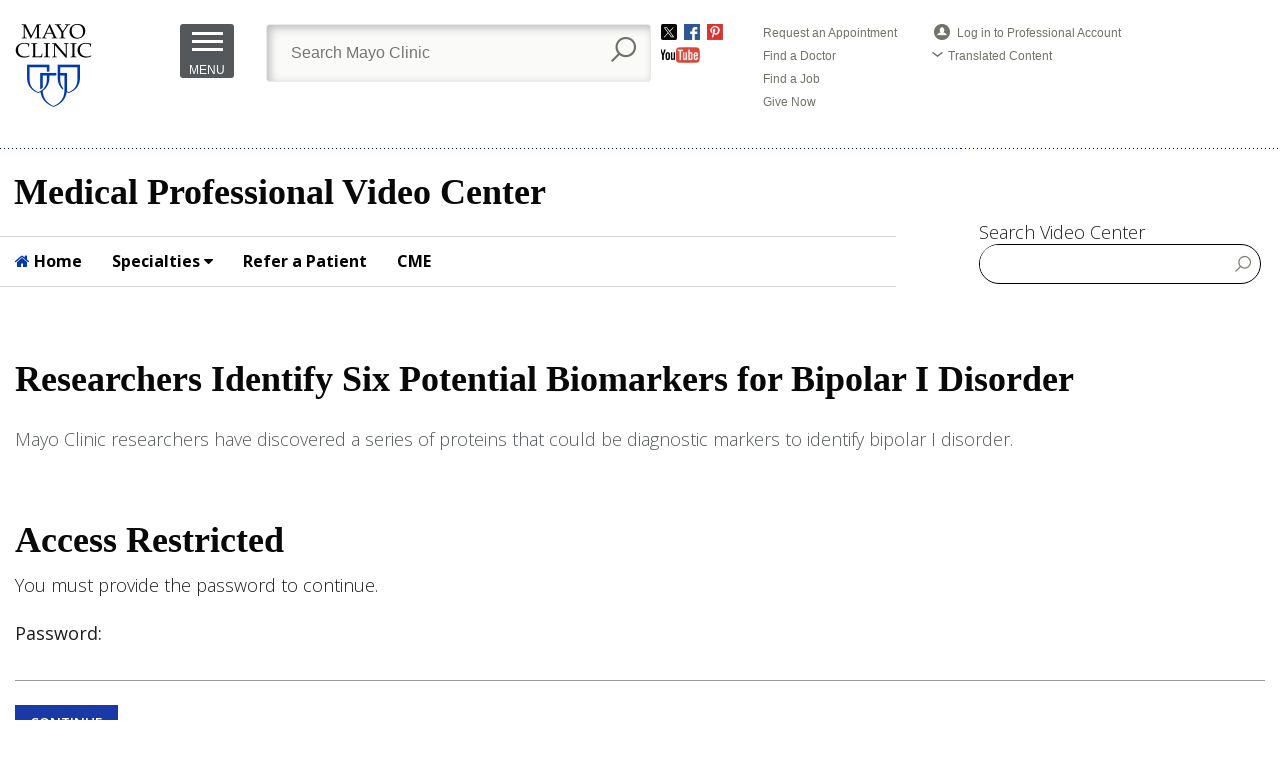

--- FILE ---
content_type: text/html;charset=UTF-8
request_url: https://medprofvideos.mayoclinic.org/videos/researchers-identify-six-potential-biomarkers-for-bipolar-i-disorder
body_size: 6623
content:
<!DOCTYPE html>
<html lang="en">
<head>
<meta charset="UTF-8">
<meta content="IE=edge" http-equiv="X-UA-Compatible">
<meta content="initial-scale=1.0, width=device-width" name="viewport">
<title>Researchers Identify Six Potential Biomarkers for Bipolar I Disorder - Mayo Clinic</title>
<meta name="description" content="Mayo&#x20;Clinic&#x20;researchers&#x20;have&#x20;discovered&#x20;a&#x20;series&#x20;of&#x20;proteins&#x20;that&#x20;could&#x20;be&#x20;diagnostic&#x20;markers&#x20;to&#x20;identify&#x20;bipolar&#x20;I&#x20;disorder.">
<meta property="og:title" content="Researchers Identify Six Potential Biomarkers for Bipolar I Disorder - Mayo Clinic">
<meta property="og:type" content="article">
<meta property="og:url" content="http://medprofvideos.mayoclinic.org/videos/researchers-identify-six-potential-biomarkers-for-bipolar-i-disorder">
<meta property="og:description" content="Mayo Clinic researchers have discovered a series of proteins that could be diagnostic markers to identify bipolar I disorder.">
<meta name="twitter:card" content="summary_large_image">
<meta name="keywords" content="proteins, diagnostic, markers, bipolar, disorder, validated, translational, psychiatry, mood, biological, test, diagnosis, study, clinical, frye" />
<meta property="og:image" content="http://res.cloudinary.com/broadcastmed/image/fetch/q_auto,c_fill,w_1300,h_731,g_faces:center,f_auto/http%3A%2F%2F55933%2Dbcmed%2Es3%2Eamazonaws%2Ecom%2Fbcp%2Fmigrated%2Fimages%2Fvmm%2FimgSource%2FScreen%2DShot%2D2016%2D06%2D15%2Dat%2D9%2E34%2E03%2DAM%2Epng" />
<meta property="og:type" content="video">
<meta property="og:video" content="//bcmmedia.s3.amazonaws.com/migrated/bcp3/d5915779673f4f87bf80f2fa902f28f9-mayo-clinic-researchers-identify-six-potential-biomarkers-for-bipolar-i-disorder---dr--mark-frye/mayo-clinic-researchers-identify-six-potential-biomarkers-for-bipolar-i-disorder---dr--mark-frye-low.mp4">
<meta property="og:video:type" content="video/mp4">
<meta property="og:video:height" content="270">
<meta property="og:video:width" content="480">
<script type="application/ld+json">
{
"@context": "http://schema.org",
"@id": "http://medprofvideos.mayoclinic.org/videos/researchers-identify-six-potential-biomarkers-for-bipolar-i-disorder",
"@type": "VideoObject",
"name": "Researchers Identify Six Potential Biomarkers for Bipolar I Disorder",
"description": "Mayo Clinic researchers have discovered a series of proteins that could be diagnostic markers to identify bipolar I disorder.",
"thumbnailUrl": "http://55933-bcmed.s3.amazonaws.com/bcp/migrated/images/vmm/imgSource/Screen-Shot-2016-06-15-at-9.34.03-AM.png",
"keywords": "",
"uploadDate": "2016-06-15T00:00:00+00:00"
}
</script>
<script type="application/ld+json">
{
"@type": "MedicalEntity",
"code": {
"@type": "MedicalCode",
"name": "",
"codingSystem": "ICD-10"
},
"cause": {
"@type": "MedicalCause",
"name": ""
}
}
</script>
<!-- css -->
<link href="//maxcdn.bootstrapcdn.com/font-awesome/4.4.0/css/font-awesome.min.css" rel="stylesheet">
<link href="/css/main.min.css?v=210714" rel="stylesheet">
<link href="/css/player-next-8.min.css?v=210714" rel="stylesheet">
<link href="/farcry/plugins/orliveCME/www/css/orlivecme.css" rel="stylesheet"><!-- TODO: merge CME styles into main stylesheet -->
<link href="/farcry/plugins/bmedUD/www/js/select2/select2.css" rel="stylesheet">
<link href="//55933-bcmed.s3.amazonaws.com/bcp/branded/css/mayo/mac_rwd_base.css" rel="stylesheet" type="text/css">
<!-- favicon -->
<link rel="shortcut icon" type="image/ico" href="//55933-bcmed.s3.amazonaws.com/bcp/branded/favicon/http/mac.broadcastmed.net/branded/css/mac/images/shields.ico">
<!-- ie -->
<!--[if lt IE 9]>
<script src="//oss.maxcdn.com/html5shiv/3.7.2/html5shiv.min.js"></script>
<script src="//oss.maxcdn.com/respond/1.4.2/respond.min.js"></script>
<![endif]-->
<script type="text/javascript" src="//nexus.ensighten.com/mayo_clinic/medprofvideosorgprod/Bootstrap.js"> </script>
<!--fonts-->
<link href='https://fonts.googleapis.com/css?family=Open+Sans:400,600,700,300' rel='stylesheet' type='text/css'><link href='https://fonts.googleapis.com/css?family=Open+Sans+Condensed:300,700' rel='stylesheet' type='text/css'>
<!--/fonts -->
<!-- mayo header -->
<link rel="stylesheet" href="//www.mayoclinic.org/universalnav/styles/css/gsmayoglobalnav.css">
<link rel="stylesheet" href="//www.mayoclinic.org/universalnav/styles/css/gsmayoglobalnav-mobile.css">
<script src="//code.jquery.com/jquery-1.11.0.min.js"></script>
<script type="text/javascript" src="//www.mayoclinic.org/universalnav/standardjsv2"></script>
<script type="text/javascript" src="//www.mayoclinic.org/universalnav/standardjsv2?topic=For%20Medical%20Professionals"></script>
<script type="text/javascript" src="//www.mayoclinic.org/universalnav/styles/js/gsmayoglobalnav-mobile.js"></script>
<script type="text/javascript" src="//www.mayoclinic.org/universalnav/styles/js/gsmayoglobalnav.js"></script>
<!--BASIC PLAYER HEADER CODE-->
<style type="text/css">
.c-player-details {
display: block;
}
.c-player-details .nav-tabs,
.c-player-details .tab-content {
display: none;
}
@media (max-width: 59.9375em) {
.c-player-details .nav-tabs,
.c-player-details .tab-content {
display: block;
}
}
</style>
<!--BASIC PLAYER HEADER CODE-->
<!-- /mayo header -->
<link href="//cdn.rawgit.com/noelboss/featherlight/1.5.1/release/featherlight.min.css" type="text/css" rel="stylesheet" />
<!--Marketo Munchkin Code-->
<script type="text/javascript">
(function() {
var didInit = false;
function initMunchkin() {
if(didInit === false) {
didInit = true;
Munchkin.init('824-XOG-054');
}
}
var s = document.createElement('script');
s.type = 'text/javascript';
s.async = true;
s.src = '//munchkin.marketo.net/munchkin.js';
s.onreadystatechange = function() {
if (this.readyState == 'complete' || this.readyState == 'loaded') {
initMunchkin();
}
};
s.onload = initMunchkin;
document.getElementsByTagName('head')[0].appendChild(s);
})();
</script>
<!--End Munchkin-->
<!-- Tealium Universal Tag -->
<script src="//tagdelivery.mayoclinic.org/medprofvid/prod/utag.sync.js" type="text/javascript"></script>
<script type="text/javascript">
(function(a,b,c,d) {
a='//tagdelivery.mayoclinic.org/medprofvid/prod/utag.js ';
b=document;c='script';d=b.createElement(c);d.src=a;
d.type='text/java'+c;d.async=true;
a=b.getElementsByTagName(c)[0];a.parentNode.insertBefore(d,a)})();
</script>
<!-- Tealium Universal Tag -->
<!-- Clarity -->
<script type="text/javascript">
(function(c,l,a,r,i,t,y){
c[a]=c[a]||function(){(c[a].q=c[a].q||[]).push(arguments)};
t=l.createElement(r);t.async=1;t.src="https://www.clarity.ms/tag/"+i;
y=l.getElementsByTagName(r)[0];y.parentNode.insertBefore(t,y);
})(window, document, "clarity", "script", "rcs0b5suoc");
</script>
<script>
var _paq = window._paq = window._paq || [];
/* tracker methods like "setCustomDimension" should be called before "trackPageView" */
_paq.push(['setCustomDimension', customDimensionId = 9, customDimensionValue = 'Video']);
_paq.push(['setCustomDimension', customDimensionId = 12, customDimensionValue = 'ondemand']);
_paq.push(['setCustomDimension', customDimensionId = 4, customDimensionValue = 'no-login']);
_paq.push(['setCustomDimension', customDimensionId = 14, customDimensionValue = 'DD0780F0-32FD-11E6-A104005056890D87']);
_paq.push(['trackPageView']);
_paq.push(['enableLinkTracking']);
(function() {
var u="//matomo.broadcastmed.com/";
_paq.push(['setTrackerUrl', u+'matomo.php']);
_paq.push(['setSiteId', '10']);
_paq.push(['enableHeartBeatTimer']);
_paq.push(['setLinkTrackingTimer', 750]);
var d=document, g=d.createElement('script'), s=d.getElementsByTagName('script')[0];
g.async=true; g.src=u+'matomo.js'; s.parentNode.insertBefore(g,s);
})();
</script>

<script>(window.BOOMR_mq=window.BOOMR_mq||[]).push(["addVar",{"rua.upush":"false","rua.cpush":"true","rua.upre":"false","rua.cpre":"true","rua.uprl":"false","rua.cprl":"false","rua.cprf":"false","rua.trans":"SJ-278f7e4a-b547-4507-abcc-de0f644b3eb4","rua.cook":"false","rua.ims":"false","rua.ufprl":"false","rua.cfprl":"false","rua.isuxp":"false","rua.texp":"norulematch","rua.ceh":"false","rua.ueh":"false","rua.ieh.st":"0"}]);</script>
                              <script>!function(e){var n="https://s.go-mpulse.net/boomerang/";if("False"=="True")e.BOOMR_config=e.BOOMR_config||{},e.BOOMR_config.PageParams=e.BOOMR_config.PageParams||{},e.BOOMR_config.PageParams.pci=!0,n="https://s2.go-mpulse.net/boomerang/";if(window.BOOMR_API_key="M7ZVH-YJXMB-XMNDU-Y6YZ3-B4Z4B",function(){function e(){if(!o){var e=document.createElement("script");e.id="boomr-scr-as",e.src=window.BOOMR.url,e.async=!0,i.parentNode.appendChild(e),o=!0}}function t(e){o=!0;var n,t,a,r,d=document,O=window;if(window.BOOMR.snippetMethod=e?"if":"i",t=function(e,n){var t=d.createElement("script");t.id=n||"boomr-if-as",t.src=window.BOOMR.url,BOOMR_lstart=(new Date).getTime(),e=e||d.body,e.appendChild(t)},!window.addEventListener&&window.attachEvent&&navigator.userAgent.match(/MSIE [67]\./))return window.BOOMR.snippetMethod="s",void t(i.parentNode,"boomr-async");a=document.createElement("IFRAME"),a.src="about:blank",a.title="",a.role="presentation",a.loading="eager",r=(a.frameElement||a).style,r.width=0,r.height=0,r.border=0,r.display="none",i.parentNode.appendChild(a);try{O=a.contentWindow,d=O.document.open()}catch(_){n=document.domain,a.src="javascript:var d=document.open();d.domain='"+n+"';void(0);",O=a.contentWindow,d=O.document.open()}if(n)d._boomrl=function(){this.domain=n,t()},d.write("<bo"+"dy onload='document._boomrl();'>");else if(O._boomrl=function(){t()},O.addEventListener)O.addEventListener("load",O._boomrl,!1);else if(O.attachEvent)O.attachEvent("onload",O._boomrl);d.close()}function a(e){window.BOOMR_onload=e&&e.timeStamp||(new Date).getTime()}if(!window.BOOMR||!window.BOOMR.version&&!window.BOOMR.snippetExecuted){window.BOOMR=window.BOOMR||{},window.BOOMR.snippetStart=(new Date).getTime(),window.BOOMR.snippetExecuted=!0,window.BOOMR.snippetVersion=12,window.BOOMR.url=n+"M7ZVH-YJXMB-XMNDU-Y6YZ3-B4Z4B";var i=document.currentScript||document.getElementsByTagName("script")[0],o=!1,r=document.createElement("link");if(r.relList&&"function"==typeof r.relList.supports&&r.relList.supports("preload")&&"as"in r)window.BOOMR.snippetMethod="p",r.href=window.BOOMR.url,r.rel="preload",r.as="script",r.addEventListener("load",e),r.addEventListener("error",function(){t(!0)}),setTimeout(function(){if(!o)t(!0)},3e3),BOOMR_lstart=(new Date).getTime(),i.parentNode.appendChild(r);else t(!1);if(window.addEventListener)window.addEventListener("load",a,!1);else if(window.attachEvent)window.attachEvent("onload",a)}}(),"".length>0)if(e&&"performance"in e&&e.performance&&"function"==typeof e.performance.setResourceTimingBufferSize)e.performance.setResourceTimingBufferSize();!function(){if(BOOMR=e.BOOMR||{},BOOMR.plugins=BOOMR.plugins||{},!BOOMR.plugins.AK){var n="true"=="true"?1:0,t="",a="bu5fwoyxbzpde2lqmvdq-f-01d63236a-clientnsv4-s.akamaihd.net",i="false"=="true"?2:1,o={"ak.v":"39","ak.cp":"1493474","ak.ai":parseInt("940842",10),"ak.ol":"0","ak.cr":8,"ak.ipv":4,"ak.proto":"h2","ak.rid":"5004d703","ak.r":51663,"ak.a2":n,"ak.m":"a","ak.n":"essl","ak.bpcip":"13.58.91.0","ak.cport":54462,"ak.gh":"23.57.66.164","ak.quicv":"","ak.tlsv":"tls1.3","ak.0rtt":"","ak.0rtt.ed":"","ak.csrc":"-","ak.acc":"","ak.t":"1768973639","ak.ak":"hOBiQwZUYzCg5VSAfCLimQ==o8CO2I381Etn1ATXTfBWJPH/8eOmbfYg0rqsTD5AhesBFeFVQAhHJ9PpZxgZ3vjElGzfH0BN5noQD35UJByq0/Qt5CssXbr2qR/QeGVXMsEFdRpcUzB0ZR/vjaruHnC8P2CCmQt3Sj/tb9NnhtgHY7tFrJTdeYpqY0Y+wSMz0rwKvaU6CFgpay8FmSFs1HKmpUGRG1Cbrno6Eq/dM3ETmcpCKk2myPMeaSNpsv//40QOgBie7buSFp60hMzFbQIJt78ifbmnyL6y85eicbFqr8Ki+0PA2HcfC8gE/yUSBht0JPatb/s5l3kkvRoZqnsp0gP7GGc4VeYEs/MyM1m/icHrHzw+7cFuOGgNJ0QU1+9ChQWkTAHjuyXyq0kDHF6bgWBEiwi6h60cZnsFdMroKgeO3lR9Im4nrY6x0U+ZTk0=","ak.pv":"5","ak.dpoabenc":"","ak.tf":i};if(""!==t)o["ak.ruds"]=t;var r={i:!1,av:function(n){var t="http.initiator";if(n&&(!n[t]||"spa_hard"===n[t]))o["ak.feo"]=void 0!==e.aFeoApplied?1:0,BOOMR.addVar(o)},rv:function(){var e=["ak.bpcip","ak.cport","ak.cr","ak.csrc","ak.gh","ak.ipv","ak.m","ak.n","ak.ol","ak.proto","ak.quicv","ak.tlsv","ak.0rtt","ak.0rtt.ed","ak.r","ak.acc","ak.t","ak.tf"];BOOMR.removeVar(e)}};BOOMR.plugins.AK={akVars:o,akDNSPreFetchDomain:a,init:function(){if(!r.i){var e=BOOMR.subscribe;e("before_beacon",r.av,null,null),e("onbeacon",r.rv,null,null),r.i=!0}return this},is_complete:function(){return!0}}}}()}(window);</script></head>
<body>
<a class="access-hide focusable" href="#bcm-skip-to-main">
<span class="skippy-text">Skip to main content</span>
</a>
<style type="text/css">
body { padding-top: 0; }
header.mayo-header { position: relative; z-index: 100; }
header.mayo-header *, header.mayo-header *::after, header.mayo-header *::before {
box-sizing: content-box;
}
header.mayo-header input, header.mayo-header input::after, header.mayo-header input::before {
box-sizing: border-box;
}
header.mayo-header .mc-row {
max-width: 980px;
}
</style>
<header class="header">
<div class="js-container-trigger">
<script type="text/javascript">
DisplayBanner();
</script>
</div>
</header>
<div style="background-color:#FFF;">
<div class="headerContainer">
<h1>Medical Professional Video Center</h1>
<ul id="macNav">
<li><a href="/"> <i class="fa fa-home" style="color:#0039A7;" aria-hidden="true"></i> Home</a></li>
<li><a href="#s1">Specialties <i class="fa fa-caret-down" aria-hidden="true"></i></a>
<span id="s1"></span>
<ul class="subs">
<li><a href="/cancer1" onclick="ga('send', 'event', 'link', 'click', 'cancer specialty listing');">Cancer</a></li>
<li><a href="/cardiovascular-diseases" onclick="ga('send', 'event', 'link', 'click', 'cardiovascular diseases specialty listing');">Cardiovascular Diseases</a></li>
<li><a href="/digestive-diseases" onclick="ga('send', 'event', 'link', 'click', 'digestive diseases specialty listing');">Digestive Diseases</a></li>
<li><a href="/endocrinology" onclick="ga('send', 'event', 'link', 'click', 'endocrinology specialty listing');">Endocrinology</a></li>
<li><a href="/genomics" onclick="ga('send', 'event', 'link', 'click', 'genomics specialty listing');">Genomics</a></li>
<li><a href="/neurology" onclick="ga('send', 'event', 'link', 'click', 'neurology specialty listing');">Neurology</a></li>
<li><a href="/neurosurgery" onclick="ga('send', 'event', 'link', 'click', 'neurosurgery specialty listing');">Neurosurgery</a></li>
<li><a href="/obstetrics-and-gynecology/" onclick="ga('send', 'event', 'link', 'click', 'obstetrics gynecology specialty listing');">Obstetrics & Gynecology</a></li>
<li><a href="/ophthalmology" onclick="ga('send', 'event', 'link', 'click', 'ophthalmology specialty listing');">Ophthalmology</a></li>
<li><a href="/orthopedic-surgery" onclick="ga('send', 'event', 'link', 'click', 'orthopedic surgery specialty listing');">Orthopedic Surgery</a></li>
<li><a href="/otolaryngology" onclick="ga('send', 'event', 'link', 'click', 'otolaryngology specialty listing');">Otolaryngology</a></li>
<li><a href="/pediatrics" onclick="ga('send', 'event', 'link', 'click', 'pediatrics specialty listing');">Pediatrics</a></li>
<li><a href="/pulmonary-critical-care-and-sleep-medicine" onclick="ga('send', 'event', 'link', 'click', 'pulmonary critical care and sleep medicine specialty listing');">Pulmonary, Critical Care, and Sleep Medicine
</a></li>
<li><a href="/regenerative-medicine" onclick="ga('send', 'event', 'link', 'click', 'regenerative medicine specialty listing');">Regenerative Medicine</a></li>
<li><a href="/rehabilitation-medicine" onclick="ga('send', 'event', 'link', 'click', 'rehabilitation medicine specialty listing');">Rehabilitation Medicine</a></li>
<li><a href="/research" onclick="ga('send', 'event', 'link', 'click', 'research specialty listing');">Research</a></li>
<li><a href="/rheumatology" onclick="ga('send', 'event', 'link', 'click', 'rheumatology specialty listing');">Rheumatology</a></li>
<li><a href="/surgery" onclick="ga('send', 'event', 'link', 'click', 'surgery specialty listing');">Surgery</a></li>
<li><a href="/trauma" onclick="ga('send', 'event', 'link', 'click', 'trama specialty listing');">Trauma</a></li>
<li><a href="/transplant" onclick="ga('send', 'event', 'link', 'click', 'transplant specialty listing');">Transplant</a></li>
<li><a href="/urology" onclick="ga('send', 'event', 'link', 'click', 'urology specialty listing');">Urology</a></li>
</ul>
</li>
<li><a href="https://carelink.mayoclinic.org/" target="_blank">Refer a Patient</a></li>
<li><a href="https://ce.mayo.edu/content/specialties-interests" target="_blank">CME</a></li>
</ul>
<!---Search--->
<div class="siteSearch">
<p>Search Video Center</p>
<form id="altsiteSearch">
<input name="q" type="text" id="searchvariable">
<button type="submit" class="search-icon">Submit</button>
</form>
<script src="https://ajax.googleapis.com/ajax/libs/jquery/3.1.0/jquery.min.js"></script>
<script>
$(document).ready(function () {
var form = document.getElementById("altsiteSearch");
$(form).submit(function () {
var data = $(this).serialize();
window.open("http://medprofvideos.mayoclinic.org/search?" + data, "_self")
return false;
});
});
</script>
</div>
<!----Search end----->
</div>
</div>
<div class="contentbutton mobileS"><a style="margin-bottom:20px;" href="/refer-a-patient/#referapatientMobile" onClick="ga('send', 'event', 'link', 'click', 'Refer Your Patient - Mobile');">Refer Your Patient</a></div>
<div style="clear:both;"></div><main role="main" class="cme cme__test-mode-prompt" id="bcm-skip-to-main">
<article>
<section class="container js-container-trigger">
<header class="article__header">
<h1 class="article__title">Researchers Identify Six Potential Biomarkers for Bipolar I Disorder</h1>
</header>
<section class="row row--divided">
<div class="col-lg-12">
<div class="margin-bottom-lg margin-top-lg video-desc-text">
<p>Mayo Clinic researchers have discovered a series of proteins that could be diagnostic markers to identify bipolar I disorder.</p>
</div>
<h2>Access Restricted</h2>
<p>You must provide the password to continue.</p>
<form action="" method="post" class="cme__form cme__form-test-mode" novalidate>
<div class="form-group">
<label for="testModePassword">Password:</label>
<input type="password" name="password" id="testModePassword" class="form-control" required />
</div>
<button type="submit" class="btn btn-brand">Continue</button>
</form>
</div>
</section>
</section>
</article>
</main><footer class="footer footer-standard">
<div class="container">
<hr class="margin-bottom-lg margin-top-no">
<p class="footer-heading margin-bottom-no margin-top-no"><span class="text-hint">HELPFUL LINKS</span></p>
<div class="row">
<div class="col-lg-3 col-md-4">
<ul class="list-group margin-bottom-sm margin-top-sm">
<li><a href="http://www.mayoclinic.org/appointments">Request An Appointment</a></li>
<li><a href="https://philanthropy.mayoclinic.org/donateMC">Make A Donation</a></li>
<li><a href="http://www.mayoclinic.org/about-mayo-clinic/contact">Contact Us</a></li>
<li><a href="http://www.mayoclinic.org/about-mayo-clinic">About Mayo Clinic</a></li>
<li><a href="https://gpsnetx.mayoclinic.org/psi/content/staticemployee/showpage/employeeindex">Employees</a></li>
<li><a href="http://www.mayoclinic.org/site-help/site-map">Site Map</a></li>
</ul>
</div>
<div class="margin-bottom visible-sm-block visible-xs-block"></div>
<div class="col-lg-push-1 col-md-4">
<p class="text-hint">
Any use of this site constitutes your agreement to the Terms and Conditions and Privacy Policy linked below.
<br><br>
<a href="http://www.mayoclinic.org/about-this-site/terms-conditions-use-policy">Terms and Conditions</a>
<br>
<a href="http://www.mayoclinic.org/about-this-site/privacy-policy">Privacy Policy</a>
<br>
<a href="http://www.mayoclinic.org/about-mayo-clinic/notice-of-privacy-practices">Notice of Privacy Practices</a>
</p>
<p class="text-hint"><br>
Mayo Clinic is a not-for-profit organization and proceeds from Web advertising help support our mission. Mayo Clinic does not endorse any of the third party products and services advertised.
<br><br>
<a href="http://www.mayoclinic.org/about-this-site/advertising-sponsorship-policy">Advertising and sponsorship policy</a>
<br>
<a href="http://www.mayoclinic.org/about-this-site/advertising-sponsorship">Advertising and sponsorship opportunities</a>
</p>
</div>
<div class="margin-bottom visible-sm-block visible-xs-block"></div>
<div class="col-lg-push-1 col-md-4">
<p class="text-hint">
A single copy of these materials may be reprinted for noncommercial personal use only. "Mayo," "Mayo Clinic," "MayoClinic.com," "EmbodyHealth," "Enhance your life," and the triple-shield Mayo Clinic logo are trademarks of Mayo Foundation for Medical Education and Research.
</p>
</div>
</div>
<p class="margin-bottom-lg margin-left margin-top pull-right">
<a href="https://www.broadcastmed.com" class="powered-by" target="_blank" style="text-decoration:none; color:#282829;font-weight: bold">Powered by <img width="15" style="width:15px;padding-bottom:4px;" src="//55933-bcmed.s3.amazonaws.com/bcp/branded/logos/bcm-icon-powered-by.png" alt="BroadcastMed">BROADCASTMED</a>
<br/><a class="powered-by" href="http://broadcastmed.com/privacy-policy" target="_blank" style="color:#9a9a9a; font-size:11px; float:right;">BroadcastMed Privacy Policy</a>
</p>
<p class="margin-bottom-lg margin-top text-hint">&copy; 1998-<script type="text/javascript">document.write(new Date().getFullYear());</script> Mayo Foundation for Medical Education and Research. All rights reserved.</p>
</div>
</footer>
<script src="https://ajax.googleapis.com/ajax/libs/jquery/3.1.0/jquery.min.js"></script>
<script src="//cdn.rawgit.com/noelboss/featherlight/1.5.1/release/featherlight.min.js" type="text/javascript" charset="utf-8"></script>
<!-- js -->
<script crossorigin="anonymous" integrity="sha256-o88AwQnZB+VDvE9tvIXrMQaPlFFSUTR+nldQm1LuPXQ=" src="https://code.jquery.com/jquery-3.6.1.min.js"></script>
<script src="//p3.3playmedia.com/p3.js"></script>
<script src="/js/main.min.js?v=221116"></script>
<script src="/js/search.js?v=251201"></script>
<script src="//rum-static.pingdom.net/pa-68c84ebc5c6a7000120009c3.js" async></script>
</body>
</html>

--- FILE ---
content_type: text/html;charset=UTF-8
request_url: https://medprofvideos.mayoclinic.org/videos/researchers-identify-six-potential-biomarkers-for-bipolar-i-disorder
body_size: 7217
content:
<!DOCTYPE html>
<html lang="en">
<head>
<meta charset="UTF-8">
<meta content="IE=edge" http-equiv="X-UA-Compatible">
<meta content="initial-scale=1.0, width=device-width" name="viewport">
<title>Researchers Identify Six Potential Biomarkers for Bipolar I Disorder - Mayo Clinic</title>
<meta name="description" content="Mayo&#x20;Clinic&#x20;researchers&#x20;have&#x20;discovered&#x20;a&#x20;series&#x20;of&#x20;proteins&#x20;that&#x20;could&#x20;be&#x20;diagnostic&#x20;markers&#x20;to&#x20;identify&#x20;bipolar&#x20;I&#x20;disorder.">
<meta property="og:title" content="Researchers Identify Six Potential Biomarkers for Bipolar I Disorder - Mayo Clinic">
<meta property="og:type" content="article">
<meta property="og:url" content="http://medprofvideos.mayoclinic.org/videos/researchers-identify-six-potential-biomarkers-for-bipolar-i-disorder">
<meta property="og:description" content="Mayo Clinic researchers have discovered a series of proteins that could be diagnostic markers to identify bipolar I disorder.">
<meta name="twitter:card" content="summary_large_image">
<meta name="keywords" content="proteins, diagnostic, markers, bipolar, disorder, validated, translational, psychiatry, mood, biological, test, diagnosis, study, clinical, frye" />
<meta property="og:image" content="http://res.cloudinary.com/broadcastmed/image/fetch/q_auto,c_fill,w_1300,h_731,g_faces:center,f_auto/http%3A%2F%2F55933%2Dbcmed%2Es3%2Eamazonaws%2Ecom%2Fbcp%2Fmigrated%2Fimages%2Fvmm%2FimgSource%2FScreen%2DShot%2D2016%2D06%2D15%2Dat%2D9%2E34%2E03%2DAM%2Epng" />
<meta property="og:type" content="video">
<meta property="og:video" content="//bcmmedia.s3.amazonaws.com/migrated/bcp3/d5915779673f4f87bf80f2fa902f28f9-mayo-clinic-researchers-identify-six-potential-biomarkers-for-bipolar-i-disorder---dr--mark-frye/mayo-clinic-researchers-identify-six-potential-biomarkers-for-bipolar-i-disorder---dr--mark-frye-low.mp4">
<meta property="og:video:type" content="video/mp4">
<meta property="og:video:height" content="270">
<meta property="og:video:width" content="480">
<script type="application/ld+json">
{
"@context": "http://schema.org",
"@id": "http://medprofvideos.mayoclinic.org/videos/researchers-identify-six-potential-biomarkers-for-bipolar-i-disorder",
"@type": "VideoObject",
"name": "Researchers Identify Six Potential Biomarkers for Bipolar I Disorder",
"description": "Mayo Clinic researchers have discovered a series of proteins that could be diagnostic markers to identify bipolar I disorder.",
"thumbnailUrl": "http://55933-bcmed.s3.amazonaws.com/bcp/migrated/images/vmm/imgSource/Screen-Shot-2016-06-15-at-9.34.03-AM.png",
"keywords": "",
"uploadDate": "2016-06-15T00:00:00+00:00"
}
</script>
<script type="application/ld+json">
{
"@type": "MedicalEntity",
"code": {
"@type": "MedicalCode",
"name": "",
"codingSystem": "ICD-10"
},
"cause": {
"@type": "MedicalCause",
"name": ""
}
}
</script>
<!-- css -->
<link href="//maxcdn.bootstrapcdn.com/font-awesome/4.4.0/css/font-awesome.min.css" rel="stylesheet">
<link href="/css/main.min.css?v=210714" rel="stylesheet">
<link href="/css/player-next-8.min.css?v=210714" rel="stylesheet">
<link href="/farcry/plugins/orliveCME/www/css/orlivecme.css" rel="stylesheet"><!-- TODO: merge CME styles into main stylesheet -->
<link href="/farcry/plugins/bmedUD/www/js/select2/select2.css" rel="stylesheet">
<link href="//55933-bcmed.s3.amazonaws.com/bcp/branded/css/mayo/mac_rwd_base.css" rel="stylesheet" type="text/css">
<!-- favicon -->
<link rel="shortcut icon" type="image/ico" href="//55933-bcmed.s3.amazonaws.com/bcp/branded/favicon/http/mac.broadcastmed.net/branded/css/mac/images/shields.ico">
<!-- ie -->
<!--[if lt IE 9]>
<script src="//oss.maxcdn.com/html5shiv/3.7.2/html5shiv.min.js"></script>
<script src="//oss.maxcdn.com/respond/1.4.2/respond.min.js"></script>
<![endif]-->
<script type="text/javascript" src="//nexus.ensighten.com/mayo_clinic/medprofvideosorgprod/Bootstrap.js"> </script>
<!--fonts-->
<link href='https://fonts.googleapis.com/css?family=Open+Sans:400,600,700,300' rel='stylesheet' type='text/css'><link href='https://fonts.googleapis.com/css?family=Open+Sans+Condensed:300,700' rel='stylesheet' type='text/css'>
<!--/fonts -->
<!-- mayo header -->
<link rel="stylesheet" href="//www.mayoclinic.org/universalnav/styles/css/gsmayoglobalnav.css">
<link rel="stylesheet" href="//www.mayoclinic.org/universalnav/styles/css/gsmayoglobalnav-mobile.css">
<script src="//code.jquery.com/jquery-1.11.0.min.js"></script>
<script type="text/javascript" src="//www.mayoclinic.org/universalnav/standardjsv2"></script>
<script type="text/javascript" src="//www.mayoclinic.org/universalnav/standardjsv2?topic=For%20Medical%20Professionals"></script>
<script type="text/javascript" src="//www.mayoclinic.org/universalnav/styles/js/gsmayoglobalnav-mobile.js"></script>
<script type="text/javascript" src="//www.mayoclinic.org/universalnav/styles/js/gsmayoglobalnav.js"></script>
<!--BASIC PLAYER HEADER CODE-->
<style type="text/css">
.c-player-details {
display: block;
}
.c-player-details .nav-tabs,
.c-player-details .tab-content {
display: none;
}
@media (max-width: 59.9375em) {
.c-player-details .nav-tabs,
.c-player-details .tab-content {
display: block;
}
}
</style>
<!--BASIC PLAYER HEADER CODE-->
<!-- /mayo header -->
<link href="//cdn.rawgit.com/noelboss/featherlight/1.5.1/release/featherlight.min.css" type="text/css" rel="stylesheet" />
<!--Marketo Munchkin Code-->
<script type="text/javascript">
(function() {
var didInit = false;
function initMunchkin() {
if(didInit === false) {
didInit = true;
Munchkin.init('824-XOG-054');
}
}
var s = document.createElement('script');
s.type = 'text/javascript';
s.async = true;
s.src = '//munchkin.marketo.net/munchkin.js';
s.onreadystatechange = function() {
if (this.readyState == 'complete' || this.readyState == 'loaded') {
initMunchkin();
}
};
s.onload = initMunchkin;
document.getElementsByTagName('head')[0].appendChild(s);
})();
</script>
<!--End Munchkin-->
<!-- Tealium Universal Tag -->
<script src="//tagdelivery.mayoclinic.org/medprofvid/prod/utag.sync.js" type="text/javascript"></script>
<script type="text/javascript">
(function(a,b,c,d) {
a='//tagdelivery.mayoclinic.org/medprofvid/prod/utag.js ';
b=document;c='script';d=b.createElement(c);d.src=a;
d.type='text/java'+c;d.async=true;
a=b.getElementsByTagName(c)[0];a.parentNode.insertBefore(d,a)})();
</script>
<!-- Tealium Universal Tag -->
<!-- Clarity -->
<script type="text/javascript">
(function(c,l,a,r,i,t,y){
c[a]=c[a]||function(){(c[a].q=c[a].q||[]).push(arguments)};
t=l.createElement(r);t.async=1;t.src="https://www.clarity.ms/tag/"+i;
y=l.getElementsByTagName(r)[0];y.parentNode.insertBefore(t,y);
})(window, document, "clarity", "script", "rcs0b5suoc");
</script>
<script>
var _paq = window._paq = window._paq || [];
/* tracker methods like "setCustomDimension" should be called before "trackPageView" */
_paq.push(['setCustomDimension', customDimensionId = 9, customDimensionValue = 'Video']);
_paq.push(['setCustomDimension', customDimensionId = 12, customDimensionValue = 'ondemand']);
_paq.push(['setCustomDimension', customDimensionId = 4, customDimensionValue = 'no-login']);
_paq.push(['setCustomDimension', customDimensionId = 14, customDimensionValue = 'DD0780F0-32FD-11E6-A104005056890D87']);
_paq.push(['trackPageView']);
_paq.push(['enableLinkTracking']);
(function() {
var u="//matomo.broadcastmed.com/";
_paq.push(['setTrackerUrl', u+'matomo.php']);
_paq.push(['setSiteId', '10']);
_paq.push(['enableHeartBeatTimer']);
_paq.push(['setLinkTrackingTimer', 750]);
var d=document, g=d.createElement('script'), s=d.getElementsByTagName('script')[0];
g.async=true; g.src=u+'matomo.js'; s.parentNode.insertBefore(g,s);
})();
</script>

<script>(window.BOOMR_mq=window.BOOMR_mq||[]).push(["addVar",{"rua.upush":"false","rua.cpush":"false","rua.upre":"false","rua.cpre":"false","rua.uprl":"false","rua.cprl":"false","rua.cprf":"false","rua.trans":"","rua.cook":"false","rua.ims":"false","rua.ufprl":"false","rua.cfprl":"false","rua.isuxp":"false","rua.texp":"norulematch","rua.ceh":"false","rua.ueh":"false","rua.ieh.st":"0"}]);</script>
                              <script>!function(e){var n="https://s.go-mpulse.net/boomerang/";if("False"=="True")e.BOOMR_config=e.BOOMR_config||{},e.BOOMR_config.PageParams=e.BOOMR_config.PageParams||{},e.BOOMR_config.PageParams.pci=!0,n="https://s2.go-mpulse.net/boomerang/";if(window.BOOMR_API_key="M7ZVH-YJXMB-XMNDU-Y6YZ3-B4Z4B",function(){function e(){if(!o){var e=document.createElement("script");e.id="boomr-scr-as",e.src=window.BOOMR.url,e.async=!0,i.parentNode.appendChild(e),o=!0}}function t(e){o=!0;var n,t,a,r,d=document,O=window;if(window.BOOMR.snippetMethod=e?"if":"i",t=function(e,n){var t=d.createElement("script");t.id=n||"boomr-if-as",t.src=window.BOOMR.url,BOOMR_lstart=(new Date).getTime(),e=e||d.body,e.appendChild(t)},!window.addEventListener&&window.attachEvent&&navigator.userAgent.match(/MSIE [67]\./))return window.BOOMR.snippetMethod="s",void t(i.parentNode,"boomr-async");a=document.createElement("IFRAME"),a.src="about:blank",a.title="",a.role="presentation",a.loading="eager",r=(a.frameElement||a).style,r.width=0,r.height=0,r.border=0,r.display="none",i.parentNode.appendChild(a);try{O=a.contentWindow,d=O.document.open()}catch(_){n=document.domain,a.src="javascript:var d=document.open();d.domain='"+n+"';void(0);",O=a.contentWindow,d=O.document.open()}if(n)d._boomrl=function(){this.domain=n,t()},d.write("<bo"+"dy onload='document._boomrl();'>");else if(O._boomrl=function(){t()},O.addEventListener)O.addEventListener("load",O._boomrl,!1);else if(O.attachEvent)O.attachEvent("onload",O._boomrl);d.close()}function a(e){window.BOOMR_onload=e&&e.timeStamp||(new Date).getTime()}if(!window.BOOMR||!window.BOOMR.version&&!window.BOOMR.snippetExecuted){window.BOOMR=window.BOOMR||{},window.BOOMR.snippetStart=(new Date).getTime(),window.BOOMR.snippetExecuted=!0,window.BOOMR.snippetVersion=12,window.BOOMR.url=n+"M7ZVH-YJXMB-XMNDU-Y6YZ3-B4Z4B";var i=document.currentScript||document.getElementsByTagName("script")[0],o=!1,r=document.createElement("link");if(r.relList&&"function"==typeof r.relList.supports&&r.relList.supports("preload")&&"as"in r)window.BOOMR.snippetMethod="p",r.href=window.BOOMR.url,r.rel="preload",r.as="script",r.addEventListener("load",e),r.addEventListener("error",function(){t(!0)}),setTimeout(function(){if(!o)t(!0)},3e3),BOOMR_lstart=(new Date).getTime(),i.parentNode.appendChild(r);else t(!1);if(window.addEventListener)window.addEventListener("load",a,!1);else if(window.attachEvent)window.attachEvent("onload",a)}}(),"".length>0)if(e&&"performance"in e&&e.performance&&"function"==typeof e.performance.setResourceTimingBufferSize)e.performance.setResourceTimingBufferSize();!function(){if(BOOMR=e.BOOMR||{},BOOMR.plugins=BOOMR.plugins||{},!BOOMR.plugins.AK){var n=""=="true"?1:0,t="cookiepresent",a="bu5fwoyxbzpde2lqmveq-f-cd61ce312-clientnsv4-s.akamaihd.net",i="false"=="true"?2:1,o={"ak.v":"39","ak.cp":"1493474","ak.ai":parseInt("940842",10),"ak.ol":"0","ak.cr":8,"ak.ipv":4,"ak.proto":"h2","ak.rid":"5004fe79","ak.r":51663,"ak.a2":n,"ak.m":"a","ak.n":"essl","ak.bpcip":"13.58.91.0","ak.cport":54462,"ak.gh":"23.57.66.164","ak.quicv":"","ak.tlsv":"tls1.3","ak.0rtt":"","ak.0rtt.ed":"","ak.csrc":"-","ak.acc":"","ak.t":"1768973641","ak.ak":"hOBiQwZUYzCg5VSAfCLimQ==qGa1g9bybdE1tmLQ+Z6gzyPaW05IIazTJ2xMKQjuYUdicTLEyE4VsMCjWHs4HklVZ1536NfoWYlI7KlJkg6APAGH1tCo3b1j982PG89rwrmKuBTvvAfY4h1g1LekPTPkyhHkq/rgvMLO0tuSGadf9KX1hRVQBWQ8W1dd/mdTBR+0SLhEj1M37rUl96cXe9pJwPzCbnHT4CB9NBBnyABD+PuqWW63E08xHsNPiqbp/dkf+Q53Vowgy8qqdUArbwtHZatMgHxpSWYnafkIOf2g+LoZQkAoa48bgKk79HKxGtCzFY5V8lV2xBCCXonN/Eua5O55w6ABwJh7jrynLiuIgEJWg3ZJGJLObawNG7BOtyeCWsHOAYm8zjdyMY81B09iQUHuaXAjG+D4v8/RtWron6LrLHbKz9SNewN/GBgUSbM=","ak.pv":"5","ak.dpoabenc":"","ak.tf":i};if(""!==t)o["ak.ruds"]=t;var r={i:!1,av:function(n){var t="http.initiator";if(n&&(!n[t]||"spa_hard"===n[t]))o["ak.feo"]=void 0!==e.aFeoApplied?1:0,BOOMR.addVar(o)},rv:function(){var e=["ak.bpcip","ak.cport","ak.cr","ak.csrc","ak.gh","ak.ipv","ak.m","ak.n","ak.ol","ak.proto","ak.quicv","ak.tlsv","ak.0rtt","ak.0rtt.ed","ak.r","ak.acc","ak.t","ak.tf"];BOOMR.removeVar(e)}};BOOMR.plugins.AK={akVars:o,akDNSPreFetchDomain:a,init:function(){if(!r.i){var e=BOOMR.subscribe;e("before_beacon",r.av,null,null),e("onbeacon",r.rv,null,null),r.i=!0}return this},is_complete:function(){return!0}}}}()}(window);</script></head>
<body>
<a class="access-hide focusable" href="#bcm-skip-to-main">
<span class="skippy-text">Skip to main content</span>
</a>
<style type="text/css">
body { padding-top: 0; }
header.mayo-header { position: relative; z-index: 100; }
header.mayo-header *, header.mayo-header *::after, header.mayo-header *::before {
box-sizing: content-box;
}
header.mayo-header input, header.mayo-header input::after, header.mayo-header input::before {
box-sizing: border-box;
}
header.mayo-header .mc-row {
max-width: 980px;
}
</style>
<header class="header">
<div class="js-container-trigger">
<script type="text/javascript">
DisplayBanner();
</script>
</div>
</header>
<div style="background-color:#FFF;">
<div class="headerContainer">
<h1>Medical Professional Video Center</h1>
<ul id="macNav">
<li><a href="/"> <i class="fa fa-home" style="color:#0039A7;" aria-hidden="true"></i> Home</a></li>
<li><a href="#s1">Specialties <i class="fa fa-caret-down" aria-hidden="true"></i></a>
<span id="s1"></span>
<ul class="subs">
<li><a href="/cancer1" onclick="ga('send', 'event', 'link', 'click', 'cancer specialty listing');">Cancer</a></li>
<li><a href="/cardiovascular-diseases" onclick="ga('send', 'event', 'link', 'click', 'cardiovascular diseases specialty listing');">Cardiovascular Diseases</a></li>
<li><a href="/digestive-diseases" onclick="ga('send', 'event', 'link', 'click', 'digestive diseases specialty listing');">Digestive Diseases</a></li>
<li><a href="/endocrinology" onclick="ga('send', 'event', 'link', 'click', 'endocrinology specialty listing');">Endocrinology</a></li>
<li><a href="/genomics" onclick="ga('send', 'event', 'link', 'click', 'genomics specialty listing');">Genomics</a></li>
<li><a href="/neurology" onclick="ga('send', 'event', 'link', 'click', 'neurology specialty listing');">Neurology</a></li>
<li><a href="/neurosurgery" onclick="ga('send', 'event', 'link', 'click', 'neurosurgery specialty listing');">Neurosurgery</a></li>
<li><a href="/obstetrics-and-gynecology/" onclick="ga('send', 'event', 'link', 'click', 'obstetrics gynecology specialty listing');">Obstetrics & Gynecology</a></li>
<li><a href="/ophthalmology" onclick="ga('send', 'event', 'link', 'click', 'ophthalmology specialty listing');">Ophthalmology</a></li>
<li><a href="/orthopedic-surgery" onclick="ga('send', 'event', 'link', 'click', 'orthopedic surgery specialty listing');">Orthopedic Surgery</a></li>
<li><a href="/otolaryngology" onclick="ga('send', 'event', 'link', 'click', 'otolaryngology specialty listing');">Otolaryngology</a></li>
<li><a href="/pediatrics" onclick="ga('send', 'event', 'link', 'click', 'pediatrics specialty listing');">Pediatrics</a></li>
<li><a href="/pulmonary-critical-care-and-sleep-medicine" onclick="ga('send', 'event', 'link', 'click', 'pulmonary critical care and sleep medicine specialty listing');">Pulmonary, Critical Care, and Sleep Medicine
</a></li>
<li><a href="/regenerative-medicine" onclick="ga('send', 'event', 'link', 'click', 'regenerative medicine specialty listing');">Regenerative Medicine</a></li>
<li><a href="/rehabilitation-medicine" onclick="ga('send', 'event', 'link', 'click', 'rehabilitation medicine specialty listing');">Rehabilitation Medicine</a></li>
<li><a href="/research" onclick="ga('send', 'event', 'link', 'click', 'research specialty listing');">Research</a></li>
<li><a href="/rheumatology" onclick="ga('send', 'event', 'link', 'click', 'rheumatology specialty listing');">Rheumatology</a></li>
<li><a href="/surgery" onclick="ga('send', 'event', 'link', 'click', 'surgery specialty listing');">Surgery</a></li>
<li><a href="/trauma" onclick="ga('send', 'event', 'link', 'click', 'trama specialty listing');">Trauma</a></li>
<li><a href="/transplant" onclick="ga('send', 'event', 'link', 'click', 'transplant specialty listing');">Transplant</a></li>
<li><a href="/urology" onclick="ga('send', 'event', 'link', 'click', 'urology specialty listing');">Urology</a></li>
</ul>
</li>
<li><a href="https://carelink.mayoclinic.org/" target="_blank">Refer a Patient</a></li>
<li><a href="https://ce.mayo.edu/content/specialties-interests" target="_blank">CME</a></li>
</ul>
<!---Search--->
<div class="siteSearch">
<p>Search Video Center</p>
<form id="altsiteSearch">
<input name="q" type="text" id="searchvariable">
<button type="submit" class="search-icon">Submit</button>
</form>
<script src="https://ajax.googleapis.com/ajax/libs/jquery/3.1.0/jquery.min.js"></script>
<script>
$(document).ready(function () {
var form = document.getElementById("altsiteSearch");
$(form).submit(function () {
var data = $(this).serialize();
window.open("http://medprofvideos.mayoclinic.org/search?" + data, "_self")
return false;
});
});
</script>
</div>
<!----Search end----->
</div>
</div>
<div class="contentbutton mobileS"><a style="margin-bottom:20px;" href="/refer-a-patient/#referapatientMobile" onClick="ga('send', 'event', 'link', 'click', 'Refer Your Patient - Mobile');">Refer Your Patient</a></div>
<div style="clear:both;"></div><main role="main" class="cme cme__test-mode-prompt" id="bcm-skip-to-main">
<article>
<section class="container js-container-trigger">
<header class="article__header">
<h1 class="article__title">Researchers Identify Six Potential Biomarkers for Bipolar I Disorder</h1>
</header>
<section class="row row--divided">
<div class="col-lg-12">
<div class="margin-bottom-lg margin-top-lg video-desc-text">
<p>Mayo Clinic researchers have discovered a series of proteins that could be diagnostic markers to identify bipolar I disorder.</p>
</div>
<h2>Access Restricted</h2>
<p>You must provide the password to continue.</p>
<form action="" method="post" class="cme__form cme__form-test-mode" novalidate>
<div class="form-group">
<label for="testModePassword">Password:</label>
<input type="password" name="password" id="testModePassword" class="form-control" required />
</div>
<button type="submit" class="btn btn-brand">Continue</button>
</form>
</div>
</section>
</section>
</article>
</main><footer class="footer footer-standard">
<div class="container">
<hr class="margin-bottom-lg margin-top-no">
<p class="footer-heading margin-bottom-no margin-top-no"><span class="text-hint">HELPFUL LINKS</span></p>
<div class="row">
<div class="col-lg-3 col-md-4">
<ul class="list-group margin-bottom-sm margin-top-sm">
<li><a href="http://www.mayoclinic.org/appointments">Request An Appointment</a></li>
<li><a href="https://philanthropy.mayoclinic.org/donateMC">Make A Donation</a></li>
<li><a href="http://www.mayoclinic.org/about-mayo-clinic/contact">Contact Us</a></li>
<li><a href="http://www.mayoclinic.org/about-mayo-clinic">About Mayo Clinic</a></li>
<li><a href="https://gpsnetx.mayoclinic.org/psi/content/staticemployee/showpage/employeeindex">Employees</a></li>
<li><a href="http://www.mayoclinic.org/site-help/site-map">Site Map</a></li>
</ul>
</div>
<div class="margin-bottom visible-sm-block visible-xs-block"></div>
<div class="col-lg-push-1 col-md-4">
<p class="text-hint">
Any use of this site constitutes your agreement to the Terms and Conditions and Privacy Policy linked below.
<br><br>
<a href="http://www.mayoclinic.org/about-this-site/terms-conditions-use-policy">Terms and Conditions</a>
<br>
<a href="http://www.mayoclinic.org/about-this-site/privacy-policy">Privacy Policy</a>
<br>
<a href="http://www.mayoclinic.org/about-mayo-clinic/notice-of-privacy-practices">Notice of Privacy Practices</a>
</p>
<p class="text-hint"><br>
Mayo Clinic is a not-for-profit organization and proceeds from Web advertising help support our mission. Mayo Clinic does not endorse any of the third party products and services advertised.
<br><br>
<a href="http://www.mayoclinic.org/about-this-site/advertising-sponsorship-policy">Advertising and sponsorship policy</a>
<br>
<a href="http://www.mayoclinic.org/about-this-site/advertising-sponsorship">Advertising and sponsorship opportunities</a>
</p>
</div>
<div class="margin-bottom visible-sm-block visible-xs-block"></div>
<div class="col-lg-push-1 col-md-4">
<p class="text-hint">
A single copy of these materials may be reprinted for noncommercial personal use only. "Mayo," "Mayo Clinic," "MayoClinic.com," "EmbodyHealth," "Enhance your life," and the triple-shield Mayo Clinic logo are trademarks of Mayo Foundation for Medical Education and Research.
</p>
</div>
</div>
<p class="margin-bottom-lg margin-left margin-top pull-right">
<a href="https://www.broadcastmed.com" class="powered-by" target="_blank" style="text-decoration:none; color:#282829;font-weight: bold">Powered by <img width="15" style="width:15px;padding-bottom:4px;" src="//55933-bcmed.s3.amazonaws.com/bcp/branded/logos/bcm-icon-powered-by.png" alt="BroadcastMed">BROADCASTMED</a>
<br/><a class="powered-by" href="http://broadcastmed.com/privacy-policy" target="_blank" style="color:#9a9a9a; font-size:11px; float:right;">BroadcastMed Privacy Policy</a>
</p>
<p class="margin-bottom-lg margin-top text-hint">&copy; 1998-<script type="text/javascript">document.write(new Date().getFullYear());</script> Mayo Foundation for Medical Education and Research. All rights reserved.</p>
</div>
</footer>
<script src="https://ajax.googleapis.com/ajax/libs/jquery/3.1.0/jquery.min.js"></script>
<script src="//cdn.rawgit.com/noelboss/featherlight/1.5.1/release/featherlight.min.js" type="text/javascript" charset="utf-8"></script>
<!-- js -->
<script crossorigin="anonymous" integrity="sha256-o88AwQnZB+VDvE9tvIXrMQaPlFFSUTR+nldQm1LuPXQ=" src="https://code.jquery.com/jquery-3.6.1.min.js"></script>
<script src="//p3.3playmedia.com/p3.js"></script>
<script src="/js/main.min.js?v=221116"></script>
<script src="/js/search.js?v=251201"></script>
<script src="//rum-static.pingdom.net/pa-68c84ebc5c6a7000120009c3.js" async></script>
</body>
</html>

--- FILE ---
content_type: text/css
request_url: https://p3.3playmedia.com/stylesheets/p3.css
body_size: 13923
content:
.p3-container{padding:0;margin:0;border:0;font-size:1em;font-weight:normal;text-decoration:none;font-style:normal;line-height:1em;background:transparent;color:#333;font-size:12px;line-height:1.2em;moz-border-radius:none;border-radius:none;-moz-box-shadow:none;-webkit-box-shadow:none;box-shadow:none;font-family:Helvetica,Arial,sans-serif;position:relative;overflow:visible}.p3-container html,.p3-container body,.p3-container div,.p3-container span,.p3-container applet,.p3-container object,.p3-container iframe,.p3-container h1,.p3-container h2,.p3-container h3,.p3-container h4,.p3-container h5,.p3-container h6,.p3-container p,.p3-container blockquote,.p3-container pre,.p3-container a,.p3-container abbr,.p3-container acronym,.p3-container address,.p3-container big,.p3-container cite,.p3-container code,.p3-container del,.p3-container dfn,.p3-container em,.p3-container font,.p3-container img,.p3-container ins,.p3-container kbd,.p3-container q,.p3-container s,.p3-container samp,.p3-container small,.p3-container strike,.p3-container strong,.p3-container sub,.p3-container sup,.p3-container tt,.p3-container var,.p3-container dl,.p3-container dt,.p3-container dd,.p3-container ol,.p3-container ul,.p3-container li,.p3-container fieldset,.p3-container form,.p3-container label,.p3-container legend,.p3-container table,.p3-container caption,.p3-container tbody,.p3-container tfoot,.p3-container thead,.p3-container tr,.p3-container th,.p3-container td{margin:0;padding:0;border:0;outline:0;font-weight:inherit;font-style:inherit;font-size:100%;font-family:inherit;vertical-align:baseline}.p3-container body{line-height:1;color:black;background:white}.p3-container ol,.p3-container ul{list-style:none}.p3-container table{border-collapse:separate;border-spacing:0;vertical-align:middle}.p3-container caption,.p3-container th,.p3-container td{text-align:left;font-weight:normal;vertical-align:middle}.p3-container q,.p3-container blockquote{quotes:"" ""}.p3-container q:before,.p3-container q:after,.p3-container blockquote:before,.p3-container blockquote:after{content:""}.p3-container a img{border:none}.p3-container table{border:0;margin:0;padding:0;background:transparent}.p3-container table tr{background:transparent}.p3-container table tr td{background:transparent;border:0;padding:0}.p3-container a{cursor:pointer;text-decoration:none}.p3-tooltip{position:absolute;z-index:9999999999;max-width:180px;text-align:center;padding:4px;font-size:13px;position:absolute;padding:4px;background:#fff;color:#222;border:1px solid #555;font-size:.8em;box-shadow:0 0 2px #333}.p3-tooltip.playlist_default b{color:#52b5e3}.p3-tooltip.blue_pro b{color:#0B4ABD}.p3-tooltip.zesty_orange b{color:#F49400}.p3-tooltip.cardinal_red b{color:#933}.p3-tooltip.hot_pink b{color:#FF0632}.p3-tooltip.sunburst b,.p3-tooltip.wood b,.p3-tooltip.metallic b{color:#111}.p3-tooltip.gecko3 b{color:#7FB24E}.p3-captions-widget{color:#e6e6e6!important;background:#191919;border:1px solid #292929;background-image:-webkit-gradient(linear,0% 0,0% 100%,color-stop(0%,#000),color-stop(100%,#2D2D2D));background-image:-moz-linear-gradient(top,#000 0,#2D2D2D 100%);background-image:linear-gradient(top,#000 0,#2D2D2D 100%);width:280px;height:40px;text-align:center;padding:0;z-index:100000;font-size:12px;opacity:1;-ms-filter:progid:DXImageTransform.Microsoft.Alpha(Opacity=100);filter:progid:DXImageTransform.Microsoft.Alpha(Opacity=100);overflow:hidden;*zoom:1;position:static;display:block;clear:both}.p3-captions-widget.overlay{opacity:.9;-ms-filter:progid:DXImageTransform.Microsoft.Alpha(Opacity=90);filter:progid:DXImageTransform.Microsoft.Alpha(Opacity=90);position:absolute;z-index:10000000000}.p3-captions-components{display:block;overflow:hidden;*zoom:1;position:relative}.p3-captions-floater{position:absolute;z-index:99999999999999;width:232px;background:url('//p3.3playmedia.com/images/captions/popover-dark-solo-small-pointer.png') left center no-repeat transparent;color:#444}.p3-captions-menubox,.p3-captions-search-container{overflow:auto;background:url('//p3.3playmedia.com/images/logo/interactive-transcript-logo-black.png') 98% 97% no-repeat #ECEDED;border:0;padding:6px 6px 22px 6px;margin-left:12px;border-radius:3px;moz-border-radius:3px;-moz-border-radius:3px;-webkit-border-radius:3px;-ms-border-radius:3px;-khtml-border-radius:3px;-o-border-radius:3px;-moz-box-shadow:#555 3px 3px 3px 0;-webkit-box-shadow:#555 3px 3px 3px 0;-o-box-shadow:#555 3px 3px 3px 0;box-shadow:#555 3px 3px 3px 0}.p3-captions-floater.no-pointer{background:transparent}.p3-captions-floater.no-pointer .p3-captions-menubox,.p3-captions-floater.no-pointer .p3-captions-search-container{border-top:0;border-radius:0 0 3px 3px;moz-border-radius:0 0 3px 3px;-moz-border-radius:0 0 3px 3px;-webkit-border-radius:0 0 3px 3px;-ms-border-radius:0 0 3px 3px;-khtml-border-radius:0 0 3px 3px;-o-border-radius:0 0 3px 3px}.p3-captions-searchbox{text-align:center!important;padding:8px 0!important}.p3-captions-floater h3{font-size:1em;font-weight:bold;padding-left:8px}.p3-captions-floater.draggable{cursor:move}.p3-captions-menubox ul{list-style-type:none;padding:4px 0;background:#f6f6f6;border-radius:4px;moz-border-radius:4px;-moz-border-radius:4px;-webkit-border-radius:4px;-ms-border-radius:4px;-khtml-border-radius:4px;-o-border-radius:4px;border:1px solid #D9D9D9;margin:0}.p3-captions-menubox li{padding:6px;padding-left:24px;border-top:1px solid #D9D9D9;background:#f6f6f6;cursor:pointer;cursor:hand}.p3-captions-menubox li:hover{background-color:#fbfbfb;color:#000}.p3-captions-menubox li.first,.p3-captions-searchresult.first{border-top:0}.p3-captions-menubox li.last,.p3-captions-searchresult.last{}.p3-captions-menubox li.first.last,.p3-captions-searchresult.first.last{border-bottom:1px solid #D9D9D9}.p3-captions-menubox li.selected{background-image:url('//p3.3playmedia.com/images/captions/icon-checkmark-black.gif');background-position:4px center;background-repeat:no-repeat}.p3-captions-menubox li.powered-by{border-bottom:0}.p3-captions-searchterm{width:90%;padding:2px}.p3-captions-searchresults{height:175px;overflow:auto;display:block;clear:both;margin-bottom:5px;padding:4px 0;border-radius:4px;moz-border-radius:4px;-moz-border-radius:4px;-webkit-border-radius:4px;-ms-border-radius:4px;-khtml-border-radius:4px;-o-border-radius:4px;background:#f6f6f6;border:1px solid #D9D9D9}.p3-captions-searchresult{padding:4px;cursor:pointer;cursor:hand;background:#f6f6f6;color:#222;border-top:1px solid #D9D9D9}.p3-captions-searchresult:hover{background:#fbfbfb;color:#000}.p3-captions-searchresult-info{font-weight:bold;text-align:center;padding:12px 0}.p3-captions-searchresult .p3-captions-searchresult-content{font-size:.9em}.p3-captions-searchresult-header{padding:2px 0;display:block;clear:both;position:relative;height:20px}.p3-captions-searchresult-stamp{display:block;float:left;position:absolute;top:3px;left:2px;width:40px}.p3-captions-searchresult-timeline{position:absolute;right:8px;top:6px;height:6px;width:120px;line-height:6px;overflow:hidden;background:#ddd;border:1px solid #ccc}.p3-captions-searchresult-time-in{display:block;height:6px;line-height:6px;font-size:6px;background:#888;background-image:-webkit-gradient(linear,0% 0,0% 100%,color-stop(0%,#aaa),color-stop(100%,#666));background-image:-moz-linear-gradient(top,#aaa 0,#666 100%);background-image:linear-gradient(top,#aaa 0,#666 100%)}.p3-captions-components .p3-captions-minimizer{display:block;float:left;width:12px;height:40px}.p3-captions-minimizer span{opacity:0;-ms-filter:progid:DXImageTransform.Microsoft.Alpha(Opacity=0);filter:progid:DXImageTransform.Microsoft.Alpha(Opacity=0);cursor:pointer;cursor:hand;font-weight:normal}.p3-captions-widget:hover .p3-captions-components .p3-captions-minimizer span{opacity:1;-ms-filter:progid:DXImageTransform.Microsoft.Alpha(Opacity=100);filter:progid:DXImageTransform.Microsoft.Alpha(Opacity=100)}.p3-captions-components:hover .p3-captions-minimizer span{opacity:1;-ms-filter:progid:DXImageTransform.Microsoft.Alpha(Opacity=100);filter:progid:DXImageTransform.Microsoft.Alpha(Opacity=100)}.p3-captions-widget .p3-captions-maximizer{cursor:pointer;cursor:hand;display:none;font-weight:bold;height:20px;width:34px;overflow:hidden;*zoom:1;opacity:.9;-ms-filter:progid:DXImageTransform.Microsoft.Alpha(Opacity=90);filter:progid:DXImageTransform.Microsoft.Alpha(Opacity=90)}.p3-captions-widget .p3-captions-maximizer:hover{opacity:1;-ms-filter:progid:DXImageTransform.Microsoft.Alpha(Opacity=100);filter:progid:DXImageTransform.Microsoft.Alpha(Opacity=100)}.p3-captions-widget .p3-captions-maximizer-arrow{width:7px;height:20px;border-right:1px solid #aaa;float:left;background:url('//p3.3playmedia.com/images/captions/maximizer-10.png') center center no-repeat}.p3-captions-widget .p3-captions-maximizer-cc{width:20px;line-height:12px;height:14px;margin:2px 2px;background:#eee;float:left;background-image:-webkit-gradient(linear,0% 0,0% 100%,color-stop(0%,#f1f1f1),color-stop(100%,#dddd));background-image:-moz-linear-gradient(top,#f1f1f1 0,#dddd 100%);background-image:linear-gradient(top,#f1f1f1 0,#dddd 100%);border:1px solid #888;color:#222;border-radius:2px;moz-border-radius:2px;-moz-border-radius:2px;-webkit-border-radius:2px;-ms-border-radius:2px;-khtml-border-radius:2px;-o-border-radius:2px}.p3-captions-widget .p3-captions-maximizer-cc:hover{background:#f1f1f1;background-image:-webkit-gradient(linear,0% 0,0% 100%,color-stop(0%,#fafafa),color-stop(100%,#eee));background-image:-moz-linear-gradient(top,#fafafa 0,#eee 100%);background-image:linear-gradient(top,#fafafa 0,#eee 100%)}.p3-captions-components .p3-captions-frame{display:block;float:left}.p3-captions-components .p3-captions-search{display:block;float:left;cursor:pointer;cursor:hand;width:38px;border-left:1px solid #2D2D2D;background:#191919;margin:0;margin-left:.5px;background-image:-webkit-gradient(linear,0% 0,0% 100%,color-stop(0%,#383838),color-stop(100%,#111));background-image:-moz-linear-gradient(top,#383838 0,#111 100%);background-image:linear-gradient(top,#383838 0,#111 100%);-moz-box-shadow:#888 1px 1px 3px 0;-webkit-box-shadow:#888 1px 1px 3px 0;-o-box-shadow:#888 1px 1px 3px 0;box-shadow:#888 1px 1px 3px 0}.p3-captions-components .p3-captions-search span{display:block;width:38px;height:40px;background-image:url('//p3.3playmedia.com/images/captions/icon-search.png');background-repeat:no-repeat;background-position:center 0}.p3-captions-components .p3-captions-search span:hover{background-position:center -100px}.p3-captions-components .p3-captions-search.active span{background-position:center -200px}.p3-captions-components .p3-captions-menu{display:block;float:left;width:22px;cursor:pointer;cursor:hand;border-left:1px solid #2D2D2D;background:#191919;margin:0;margin-left:.5px;background-image:-webkit-gradient(linear,0% 0,0% 100%,color-stop(0%,#383838),color-stop(100%,#111));background-image:-moz-linear-gradient(top,#383838 0,#111 100%);background-image:linear-gradient(top,#383838 0,#111 100%);-moz-box-shadow:#888 1px 1px 3px 0;-webkit-box-shadow:#888 1px 1px 3px 0;-o-box-shadow:#888 1px 1px 3px 0;box-shadow:#888 1px 1px 3px 0}.p3-captions-components .p3-captions-menu span{display:block;width:22px;height:40px;background-image:url('//p3.3playmedia.com/images/captions/icon-arrow.png');background-repeat:no-repeat;background-position:center 2px}.p3-captions-components .p3-captions-menu span:hover{background-position:center -99px}.p3-captions-components .p3-captions-menu.active span{background-position:center -199px}.p3-captions-components .p3-captions-frame-lines{font-weight:bold;padding:0 3px}.p3-collection-container{display:block;position:static}.p3-collection-container strong,.p3_floating_segment strong{font-weight:bold;color:#39BBE2}.p3-collection-container form.p3-collection-search{padding:10px 0;margin-bottom:8px;border-bottom:1px solid #ccc;overflow:hidden;*zoom:1;display:block}.p3-collection-container form.p3-collection-search input[type=text]{padding:2px}.p3-collection-container a.play{display:block;float:left;width:16px;height:16px;cursor:pointer;cursor:hand;background:url('//p3.3playmedia.com/images/frost/play_16.png') no-repeat center}.p3-collection-container a.play:hover{background:url('//p3.3playmedia.com/images/frost/play_16_alt.png') no-repeat center}.p3-collection-container a.play span{display:none}.p3-collection-container a.p3-collection-keywords-link{color:#39BBE2;font-size:.9em}.p3_floating_segment{background:#fefefe;position:absolute;padding:0;border:1px solid #bbb;-moz-box-shadow:#111 1px 1px 3px 0;-webkit-box-shadow:#111 1px 1px 3px 0;-o-box-shadow:#111 1px 1px 3px 0;box-shadow:#111 1px 1px 3px 0;border-radius:0 0 3px 3px;moz-border-radius:0 0 3px 3px;-moz-border-radius:0 0 3px 3px;-webkit-border-radius:0 0 3px 3px;-ms-border-radius:0 0 3px 3px;-khtml-border-radius:0 0 3px 3px;-o-border-radius:0 0 3px 3px;opacity:.98;-ms-filter:progid:DXImageTransform.Microsoft.Alpha(Opacity=98);filter:progid:DXImageTransform.Microsoft.Alpha(Opacity=98)}.p3_floating_segment .floating_segment_header{display:block;margin:2px;overflow:hidden;*zoom:1}.p3_floating_segment .floating_segment_header .close{display:block;float:right;height:16px;cursor:pointer;cursor:hand;padding-right:20px;text-decoration:none;color:#39BBE2;background:url('//p3.3playmedia.com/images/frost/close_16.png') no-repeat right}.p3_floating_segment .floating_segment_header .close:hover{text-decoration:underline}.p3_floating_segment .floating_segment_header .close span{}.p3_floating_segment .floating_segment_content{max-height:150px;overflow:auto}.p3_floating_segment p{text-align:justify;margin:8px 12px}.p3_floating_segment p a.play_segment{cursor:pointer;cursor:hand;display:inline;padding:9px;padding-left:18px;text-decoration:none;color:#39BBE2;background:url('//p3.3playmedia.com/images/frost/play_16.png') no-repeat left}.p3_floating_segment p a.play_segment:hover{text-decoration:underline}.p3_floating_segment p a.play_segment span{display:inline}.p3-collection-container .p3-collection-results{position:relative;overflow:visible}.p3-collection-results table{width:100%}.p3-collection-results table tbody td{padding:3px}.p3-collection-results table.segmentmap{width:100%;border:1px solid #e6e6e6}.p3-collection-results table.segmentmap tbody td{text-align:center;cursor:pointer;cursor:hand;padding:0;background:#222;opacity:1;-ms-filter:progid:DXImageTransform.Microsoft.Alpha(Opacity=100);filter:progid:DXImageTransform.Microsoft.Alpha(Opacity=100)}.p3-collection-results table.segmentmap tbody td:hover{opacity:.75;-ms-filter:progid:DXImageTransform.Microsoft.Alpha(Opacity=75);filter:progid:DXImageTransform.Microsoft.Alpha(Opacity=75)}.p3-collection-results table.segmentmap tbody td span{color:#fff;visibility:hidden;line-height:.6em}.p3-collection-results table.segmentmap tbody td span.visible{visibility:visible}.p3-collection-results table.segmentmap tbody td.hit{background:#39BBE2}.p3-collection-results th{background:#333;color:#f1f1f1}.p3-collection-results td.duration{text-align:right}.p3-collection-results .paginate{margin:4px}.p3-collection-results .paginate a{padding:0 4px 0 4px;text-decoration:none;color:#39BBE2}.p3-playlist-container{display:block;font-family:helvetica,sans-serif;font-size:1em;padding-right:1px;background:#333}.p3-playlist-container a{text-decoration:none}.p3-playlist-container .p3-playlist-topbar{clear:both;*zoom:1;overflow:hidden;display:block;background:#333;border-bottom:1px solid #1d1d1d;border-top:1px solid #1d1d1d;border-left:1px solid #1d1d1d}.p3-playlist-search-form{clear:both;*zoom:1;overflow:hidden}.p3-playlist-searchterm{border:none;margin:0;width:65%;background:#333;color:#fff;padding:9px 0 9px 8px;float:left;display:block;font-family:"Helvetica","arial","sans-serif";font-size:12px}.p3-playlist-searchterm:focus{outline:none}.p3-playlist-topbar :focus{outline:none}.p3-playlist-submit-search,input.p3-playlist-suggested-results{margin:0;background-color:#444;border:none;height:32px;float:right;font-family:"Helvetica","arial","sans-serif";color:#fff;background-position:center center;background-repeat:no-repeat;width:40px;margin-left:1px;cursor:hand;cursor:pointer}.p3-playlist-submit-search{background-image:url("//p3.3playmedia.com/images/playlist/search.png");border-left:1px solid #333}.p3-playlist-container .p3-playlist-search-reset{float:right;display:none;width:20px;height:20px;background:url("//p3.3playmedia.com/images/playlist/close.png") center center no-repeat;margin-top:5px;z-index:100000000;cursor:pointer;cursor:hand}input.p3-playlist-suggested-results{border-right:1px solid #1d1d1d;background-image:url("//p3.3playmedia.com/images/playlist/drop_up.png");background-color:#222}input.p3-playlist-suggested-results.drop_up{background-image:url("//p3.3playmedia.com/images/playlist/drop_down.png")}input.p3-playlist-suggested-results:hover{opacity:.8}.p3-playlist-topbar button:hover{background-color:#555;cursor:hand;cursor:pointer}.p3-playlist-container .p3-playlist-suggested-search-terms{display:block;padding:6px;background:#222;overflow:hidden;*zoom:1;font-size:.9em;color:#f1f1f1;font-weight:bold}.p3-playlist-suggested-search-terms a{color:#ccc;font-weight:normal;text-decoration:none}.p3-playlist-suggested-search-terms a:hover{color:#fff}.p3-playlist-container .p3-playlist-bottombar{background:#333;height:30px;display:block;*zoom:1;overflow:hidden;clear:both;border-top:1px solid #393939;border-right:1px solid #1d1d1d;border-left:1px solid #1d1d1d;border-bottom:1px solid #1d1d1d}.p3-playlist-bottombar .p3-playlist-video-control{float:right;margin:6px 5px 6px 5px}.p3-playlist-bottombar span.p3-playlist-next-video,.p3-playlist-bottombar span.p3-playlist-prev-video{opacity:.8;width:15px;height:15px;float:right}.p3-playlist-bottombar .p3-playlist-progress-summary{color:#fff;font-size:12px;float:right;margin:2px 5px 0 5px}.p3-playlist-bottombar .p3-playlist-next-video{background:url("//p3.3playmedia.com/images/playlist/next.png") center center no-repeat}.p3-playlist-bottombar .p3-playlist-prev-video{background:url("//p3.3playmedia.com/images/playlist/prev.png") center center no-repeat}.p3-playlist-bottombar .p3-playlist-next-video:hover,.p3-playlist-bottombar .p3-playlist-prev-video:hover{cursor:hand;cursor:pointer;opacity:1}.p3-playlist-container .p3-playlist-results{overflow:auto;*zoom:1;height:400px;border-right:1px solid #1d1d1d;border-left:1px solid #1d1d1d;background:#2b2b2b}.p3-playlist-container .p3-playlist-results p.no-results{text-align:center;font-size:12px;font-weight:bold;margin-top:20px;color:#f1f1f1}ul.p3-playlist-ul{width:100%;margin:0;padding:0}ul.p3-playlist-ul li{background:#2b2b2b;overflow:hidden;*zoom:1;clear:both;border-top:1px solid #393939;border-bottom:1px solid #1d1d1d;display:block;cursor:pointer;cursor:hand;margin:0;padding-bottom:10px;position:relative}ul.p3-playlist-ul li:hover{background:#353535}ul.p3-playlist-ul li a{overflow:hidden;*zoom:1;display:block}ul.p3-playlist-ul li span.p3-playlist-play-button{float:left;width:30px;height:33px}ul.p3-playlist-ul li:hover span.p3-playlist-play-button{background:url("//p3.3playmedia.com/images/playlist/play.png") center bottom no-repeat}ul.p3-playlist-ul li span.p3-playlist-thumbnail{float:left;width:70px;height:100%}ul.p3-playlist-ul li span.p3-playlist-thumbnail img{margin-top:10px;background:black;width:64px;height:32px;border:0}ul.p3-playlist-ul li span.p3-playlist-video-info{float:left;height:100%;width:68%;padding:10px 10px 0 10px}ul.p3-playlist-ul li span.p3-playlist-video-info p.p3-playlist-video-title{margin:0;color:#fff;font-size:13px;font-weight:bold;text-shadow:0 1px 1px #000}ul.p3-playlist-ul li span.p3-playlist-video-info p.p3-playlist-meta-field-one{margin:0;color:#6e6e6e;font-size:11px;text-shadow:0 1px 1px #000}ul.p3-playlist-ul li.p3-playlist-currently-loading{border-top:1px solid #4f4f4f;border-bottom:1px solid #4f4f4f;background:#4f4f4f}ul.p3-playlist-ul li.p3-playlist-currently-loading span.p3-playlist-play-button{background-image:url("//p3.3playmedia.com/images/playlist/loading.gif");background-position:center bottom;background-repeat:no-repeat}ul.p3-playlist-ul li.p3-playlist-currently-loading:hover span.p3-playlist-play-button{background-image:url("//p3.3playmedia.com/images/playlist/loading.gif") center bottom no-repeat}.p3-playlist-container ul.p3-playlist-ul li.p3-playlist-currently-loading span.p3-playlist-video-info p.p3-playlist-video-title{color:#999;text-shadow:none}.p3-playlist-container ul.p3-playlist-ul li.p3-playlist-currently-loading span.p3-playlist-video-info p.p3-playlist-meta-field-one{color:#777;text-shadow:none}ul.p3-playlist-ul li.p3-playlist-currently-playing{border-top:1px solid #4f4f4f;border-bottom:1px solid #4f4f4f;background:#4f4f4f}ul.p3-playlist-ul li.p3-playlist-currently-playing:hover{background:#353535;border-top:1px solid #353535;border-bottom:1px solid #353535}ul.p3-playlist-ul li.p3-playlist-currently-playing span.p3-playlist-play-button{background:url("//p3.3playmedia.com/images/playlist/play.png") center bottom no-repeat}ul.p3-playlist-ul li.p3-playlist-currently-playing span.p3-playlist-video-info p.p3-playlist-meta-field-one{color:#fff}ul.p3-playlist-ul.p3-playlist-ul-search li{height:75px}ul.p3-playlist-ul.p3-playlist-ul-search li a{overflow:hidden;*zoom:1;display:block;height:45px}ul.p3-playlist-ul.p3-playlist-ul-search li:hover span.p3-playlist-play-button{background:url("//p3.3playmedia.com/images/playlist/play.png") center bottom no-repeat}ul.p3-playlist-ul.p3-playlist-ul-search li.p3-playlist-currently-playing span.p3-playlist-play-button{background:url("//p3.3playmedia.com/images/playlist/play.png") center bottom no-repeat}.p3-playlist-search-results-summary{font-size:11px;color:#999;position:absolute;top:70px;left:30px}ul.p3-playlist-ul.p3-playlist-ul-search li.p3-playlist-currently-loading span.p3-playlist-play-button{background:url("//p3.3playmedia.com/images/playlist/loading.gif") center bottom no-repeat}ul.p3-playlist-ul.p3-playlist-ul-search li.p3-playlist-currently-loading:hover span.p3-playlist-play-button{background:url("//p3.3playmedia.com/images/playlist/loading.gif") center bottom no-repeat}.p3-playlist-container .p3-playlist-segmentmap-container{margin:10px 0 15px 0;width:100%}.p3-playlist-segmentmap-container table.p3-playlist-segmentmap{padding:0 10px 0 30px;width:100%}.p3-playlist-segmentmap-container table.p3-playlist-segmentmap tbody tr td{padding:0;background:#000;font-size:.8em;height:6px;line-height:.2em;border-right:1px solid #000}table.p3-playlist-segmentmap tbody tr td span{visibility:hidden}table.p3-playlist-segmentmap tbody tr td.hit{background:#52b5e3}table.p3-playlist-segmentmap tbody tr td.hit:hover{opacity:.7}.p3_floating_segment{background:#f1f1f1;border:1px solid #fff;box-shadow:#000 0 0 1px 1px;color:#333;height:110px;border-radius:0}.p3_floating_segment .floating_segment_header{margin:0;font-size:10px;height:22px}.p3_floating_segment .floating_segment_header .paragraph_hits{margin-left:-15px;margin-top:5px}.p3_floating_segment .floating_segment_header .paragraph_hits ul{height:15px;text-align:center;padding:0;margin:0}.p3_floating_segment .floating_segment_header .paragraph_hits ul li{background:url("//p3.3playmedia.com/images/playlist/result_marker.png") center center no-repeat;width:12px;padding-left:5px;height:12px;display:inline;cursor:hand;cursor:pointer}.p3_floating_segment .floating_segment_header .paragraph_hits ul li:hover{opacity:.8}.p3_floating_segment .floating_segment_header .paragraph_hits ul li.active_hit{background:url("//p3.3playmedia.com/images/playlist/result_marker_live.png") center center no-repeat}.p3_floating_segment .floating_segment_header span a.p3-playlist-close-segment{background:url("//p3.3playmedia.com/images/playlist/close_444.png") center right no-repeat;margin-top:-17px;text-decoration:none;display:block}.p3_floating_segment .floating_segment_content{height:80px;*zoom:1;clear:both;float:left;width:100%}.p3_floating_segment .floating_segment_content p.segment_content{font-size:11px;margin:4px 10px;display:block}.p3_floating_segment span.p3-playlist-play-from{color:#52b5e3;background:url("//p3.3playmedia.com/images/playlist/play_blue.png") left center no-repeat;font-size:10px;padding-left:12px;cursor:hand;cursor:pointer;opacity:.9}.p3_floating_segment span.p3-playlist-play-from:hover{opacity:1}.p3_floating_segment .p3-floating-segment-point{height:10px;width:10px;position:absolute;top:-10px;left:50px;background:url("//p3.3playmedia.com/images/playlist/pointer_up.png") center center no-repeat}.p3-playlist-container.p3-playlist-narrow .p3-playlist-thumbnail{display:none}.p3-playlist-container.p3-playlist-narrow .p3-playlist-searchterm{width:50%}.p3-playlist-container.p3-playlist-narrow span.p3-playlist-play-button{width:20px}.p3-playlist-container.p3-playlist-narrow li:hover .p3-playlist-play-button{background:url("//p3.3playmedia.com/images/playlist/play_10.png") center bottom no-repeat}.p3-playlist-container.p3-playlist-narrow li.p3-playlist-currently-playing span.p3-playlist-play-button{background:url("//p3.3playmedia.com/images/playlist/play_10.png") center bottom no-repeat}.p3-playlist-container.p3-playlist-narrow ul.p3-playlist-ul li span.p3-playlist-video-info{padding:10px 10px 0 5px}.p3-playlist-container.p3-playlist-narrow .p3-playlist-submit-search,.p3-playlist-container.p3-playlist-narrow .p3-playlist-suggested-results{width:25px}.p3-transcript{display:block;float:left;margin:10px;width:320px;height:300px;text-align:left}.p3-transcript-container a{text-decoration:none!important}.p3-transcript-container table{font-size:1em!important}.p3-transcript-container table thead th{text-align:left}.p3-transcript-container div{display:block;padding:0;margin:0}.p3-transcript-container form{padding:0;margin:0;font-size:1em;overflow:hidden;*zoom:1}.p3-transcript-container .p3-transcript-search{margin:0!important;height:21px!important;color:#333}.p3-transcript-container .p3-transcript-search-inputs{position:absolute}.p3-transcript-search-inputs input.p3-transcript-search{padding:0 5px 0 5px!important;border:1px solid #ccc}.p3-transcript-search-inputs .p3-transcript-search-reset{position:relative;display:none;width:20px;height:20px;background:url("//p3.3playmedia.com/images/playlist/close_444.png") center center no-repeat;left:110px;top:0;z-index:100000000;cursor:pointer;cursor:hand}.p3-transcript-search-submit{background:url("//p3.3playmedia.com/images/playlist/search.png") center center no-repeat #555;width:20px;height:21px;display:block;float:left;border:none;cursor:pointer;cursor:hand}.p3-transcript-search-submit:focus{outline:none}.p3-transcript-search-inputs input.p3-transcript-search:focus{outline:none}.p3-transcript-search-submit:hover{background-color:#666}.p3-transcript-container .p3-transcript-controller{padding:3px 6px 3px 6px;display:block;overflow:hidden;*zoom:1}.p3-transcript-container .p3-transcript-search-inputs{display:block;float:left}.p3-transcript-container .p3-transcript-buttons{display:block;float:right}.p3-transcript-container .p3-transcript-mediabar{margin:0}.p3-transcript-container .p3-timeline{display:block;padding:0;background:#fff;cursor:pointer;text-align:left;height:12px}.p3-transcript-container .p3-timeline-progress{display:block;float:left;width:0;background:#aaa;cursor:pointer;cursor:hand;height:12px}.p3-transcript-container .pointer{background:#e6e6e6}.p3-transcript-container .p3-transcript-main{overflow-y:auto}.p3-transcript-container .p3-transcript-main p{margin:6px!important;text-align:justify!important;padding:0!important}.p3-transcript-container .p3-transcript-main p.tracked_paragraph{opacity:.70;filter:Alpha(opacity=70)}.p3-transcript-container .p3-transcript-main p.current_paragraph .tracked_word{opacity:.70;filter:Alpha(opacity=70)}.p3-transcript-container .search_hit{background:#333;color:#f1f1f1}.p3-transcript-container .p3-transcript-main span{cursor:pointer;cursor:hand}.p3-transcript-container .p3-transcript-main span:hover{text-decoration:underline;cursor:pointer;cursor:hand}.p3-transcript-container .current_word{background:#333;color:#f1f1f1}.p3-transcript-container .p3-transcript-versions{width:80px}.p3-transcript-container .p3-transcript-bottombar{font-size:1em;overflow:hidden;*zoom:1;display:block}.p3-transcript-container .p3-transcript-bottombar-content{display:block;float:left;overflow:hidden;*zoom:1;margin:4px 0 4px 4px}.p3-transcript-container .p3-transcript-bottombar-logo{display:block;float:right;width:70px;height:30px}.p3-transcript-container .p3-social-sharing{position:absolute;background:#fff;width:200px;border:1px solid #ccc;border-top:0;z-index:99999999999999999;-moz-box-shadow:#111 2px 2px 3px 0;-webkit-box-shadow:#111 2px 2px 3px 0;-o-box-shadow:#111 2px 2px 3px 0;box-shadow:#111 2px 2px 3px 0}.p3-transcript-container .p3-social-sharing table{display:block;width:100%}.p3-transcript-container .p3-social-sharing table th{padding:3px!important;font-size:1.1em!important;text-align:left!important}.p3-transcript-container .p3-social-sharing table td{border-top:1px solid #e6e6e6!important;padding:3px!important;text-align:left!important}.p3-transcript-container .p3-social-sharing table a{text-decoration:none!important}.p3-transcript-container .p3-social-sharing table tr:hover td{background:#f6f6f6!important}.p3-transcript-container .p3-tweet-clip{padding-left:20px;background:url('//p3.3playmedia.com/images/frost/twitter_16.png') no-repeat left}.p3-transcript-container .p3-facebook-clip{padding-left:20px;background:url('//p3.3playmedia.com/images/frost/facebook_16.png') no-repeat left}.p3-transcript-container .p3-get-shortened-link{padding-left:20px;background:url('//p3.3playmedia.com/images/frost/link_16.png') no-repeat left}.p3-transcript-container .p3-bottombar-timeline-container{display:block;display:none;float:left;position:relative;width:245px;height:21px;background:#eee;margin-left:10px;color:#333;padding-top:1px}.p3-transcript-container .p3-bottombar-timeline-hits{float:left;width:50px;font-size:.8em;margin:0 0 0 5px;line-height:20px;font-weight:bold}.p3-transcript-container .p3-bottombar-reset-search{width:20px;background:url('//p3.3playmedia.com/images/playlist/close_444.png') left center no-repeat;float:right;margin:0 0 0 5px;height:100%;cursor:hand;cursor:pointer}.p3-transcript-container .p3-bottombar-timeline{position:relative;float:left;width:120px;margin:0 0 0 5px;padding:0 2px;cursor:pointer;cursor:hand;line-height:1em}.p3-transcript-container .p3-bottombar-timeline .pointer{background:#333;border-right:1px solid #eee;height:12px}.p3-transcript-container .p3-transcript-bottom-search{margin:0}.p3-transcript-container input.p3-transcript-bottom-search{padding:2px 0 2px 6px;border:1px solid #ccc;margin-left:2px;display:block;float:left;background:#fff;height:16px;width:130px;color:#333;font-family:Helvetica,arial sans-serif}.p3-transcript-container input.p3-transcript-bottom-search:focus{outline:none}.p3-transcript-container .p3-transcript-bottom-search-submit{background:url("//p3.3playmedia.com/images/playlist/search.png") center center no-repeat #555;width:20px;height:22px;display:block;border:none;float:left;cursor:pointer;cursor:hand;padding:2px}.p3-transcript-container .p3-transcript-bottom-search-submit:focus{outline:none}.p3-video-search-container{font-size:12px;position:relative}.p3-video-search-container .p3-video-search-top{display:block;background:#1c1c1c;background:url('//p3.3playmedia.com/images/video-search/bar-repeat-x.png') top center repeat-x #1c1c1c;margin:0;height:37px;color:#bbb;position:relative}.p3-video-search-container .p3-video-search-top-left{position:absolute;top:3px;height:31px;left:4px}.p3-video-search-container .p3-video-search-top-left .p3-video-search-title{margin-left:12px;display:block;float:left;line-height:31px}.p3-video-search-container .p3-video-search-top .p3-video-search-duration{color:#777;margin-left:4px;display:block;float:left;line-height:31px}.p3-video-search-container .p3-video-search-top-right{position:absolute;top:3px;height:31px;right:4px}.p3-video-search-container .p3-video-search-logo{width:70px;height:31px;display:block;float:right;cursor:pointer;cursor:hand;background:url('//p3.3playmedia.com/images/video-search/logo-full.png') right center no-repeat}.p3-video-search-container .p3-video-search-main{background:#fafafa;height:220px;overflow-y:auto;padding:0;margin:0;border-right:1px solid #ccc;border-left:1px solid #ccc}.p3-video-search-container .p3-video-search-main table{margin:0 6px}.p3-video-search-container .p3-video-search-main table tbody tr td{padding:8px!important;border-bottom:1px solid #e0e0e0!important;background:#fafafa!important}.p3-video-search-container .p3-video-search-timestamp{background:#ddd;padding:2px 4px;font-size:.9em;line-height:.9em;display:block;float:left;text-align:right;cursor:pointer;cursor:hand;border-radius:3px;moz-border-radius:3px;-moz-border-radius:3px;-webkit-border-radius:3px;-ms-border-radius:3px;-khtml-border-radius:3px;-o-border-radius:3px}.p3-video-search-container .p3-video-search-thumb{position:relative;-moz-box-shadow:#666 0 0 5px;-webkit-box-shadow:#666 0 0 5px;-o-box-shadow:#666 0 0 5px;box-shadow:#666 0 0 5px;display:block;height:50px;width:75px}.p3-video-search-container .p3-video-search-overlay .p3-video-search-thumb{position:relative;-moz-box-shadow:#666 0 0 5px;-webkit-box-shadow:#666 0 0 5px;-o-box-shadow:#666 0 0 5px;box-shadow:#666 0 0 5px;display:block;height:33px;width:50px}.p3-video-search-container .p3-video-search-thumb .p3-video-search-timestamp{position:absolute;bottom:2px;right:2px;background:#060606;font-size:.9em;padding:2px;color:#f1f1f1;z-index:100000;opacity:.6;-ms-filter:progid:DXImageTransform.Microsoft.Alpha(Opacity=60);filter:progid:DXImageTransform.Microsoft.Alpha(Opacity=60);border-radius:0;moz-border-radius:0;-moz-border-radius:0;-webkit-border-radius:0;-ms-border-radius:0;-khtml-border-radius:0;-o-border-radius:0}.p3-video-search-container .p3-video-search-main table tbody tr td.p3-video-search-transcript-segment{text-align:justify!important;line-height:1.4em!important;color:#444!important}.p3-video-search-transcript-segment span{padding:1px;border-radius:2px;moz-border-radius:2px;-moz-border-radius:2px;-webkit-border-radius:2px;-ms-border-radius:2px;-khtml-border-radius:2px;-o-border-radius:2px}.p3-video-search-transcript-segment span:hover{cursor:pointer;cursor:hand;background:#e0e0e0}.p3-video-search-transcript-segment span.current_word{color:#000;background:#42a3f5}.p3-video-search-transcript-segment span.p3-transcript-search-match{color:#000;background:#ddd}.p3-video-search-transcript-segment span.p3-transcript-search-match.selected{background:#ffb;border:1px solid #FEA112;padding:0}.p3-video-search-transcript-segment.smoke_monster span{-webkit-transition-property:background;-webkit-transition-duration:.1s;-webkit-transition-timing-function:linear,ease-in;-moz-transition-property:background;-moz-transition-duration:.1s;-moz-transition-timing-function:linear,ease-in}.p3-video-search-transcript-segment.smoke_monster span:hover{-webkit-transition-property:background;-webkit-transition-duration:.1s;-webkit-transition-timing-function:linear,ease-in;-moz-transition-property:background;-moz-transition-duration:.1s;-moz-transition-timing-function:linear,ease-in}.p3-video-serach-transcript-segment.smoke_monster span.current_word,.p3-video-serach-transcript-segment.smoke_monster span.p3-transcript-search-match{-webkit-transition-property:background,color;-webkit-transition-duration:.1s,0.1s;-webkit-transition-timing-function:linear,ease-in;-moz-transition-property:background,color;-moz-transition-duration:.1s,0.1s;-moz-transition-timing-function:linear,ease-in}.p3-video-search-container .p3-video-search-bottom{display:block;background:url('//p3.3playmedia.com/images/video-search/bar-repeat-x.png') bottom center repeat-x #dbdcde;padding:0;margin:0;height:39px;border:1px solid #ccc;position:relative;overflow:hidden;*zoom:1;border-radius:0 0 3px 3px;moz-border-radius:0 0 3px 3px;-moz-border-radius:0 0 3px 3px;-webkit-border-radius:0 0 3px 3px;-ms-border-radius:0 0 3px 3px;-khtml-border-radius:0 0 3px 3px;-o-border-radius:0 0 3px 3px}.p3-video-search-container .p3-video-search-bottom-left{position:absolute;height:31px;top:4px;left:3px}.p3-video-search-container .p3-video-search-bottom-center{position:absolute;top:15.5px;left:50%;height:8px;width:16px;margin-left:-8px}.p3-video-search-container .p3-video-search-transcript-search-results{position:absolute;height:31px;line-height:31px;top:4px;left:230px;right:3px;margin-left:-30px;display:block;*zoom:1;overflow:hidden}.p3-video-search-container .p3-video-search-transcript-search-matches-count{padding-left:4px;color:#666}.p3-video-search-container .p3-video-search-bottom-right{position:absolute;top:4px;height:31px;right:3px}.p3-video-search-container .ui-resizable-s{cursor:move;background:url('//p3.3playmedia.com/images/video-search/resize-y-gripper.png') center center no-repeat;display:block;height:8px;width:16px}.p3-video-search-container .ui-resizable-e{cursor:move;display:block;float:right;height:31px;width:18px;background:url('//p3.3playmedia.com/images/video-search/resize-x-gripper.png') center center no-repeat}.p3-video-search-container .p3-video-search-bottom-start-share-clip{position:absolute;top:4px;right:3px;left:3px;height:31px;line-height:31px;color:#666}.p3-video-search-container .p3-video-search-bottom-social-share-clip{position:absolute;top:4px;right:3px;left:3px;height:31px;line-height:31px;color:#666}.p3-video-search-container .p3-video-search-bottom-cancel-share-clip{float:right}.p3-video-search-container .p3-video-search-search-wrapper{font-size:.9em;display:block;float:left;height:31px;width:206px;padding:0;margin:0;overflow:hidden;*zoom:1}.p3-video-search-container .p3-video-search-search-wrapper .p3-video-search-search-l{display:block;float:left;width:14px;height:31px;line-height:31px;background:url('//p3.3playmedia.com/images/video-search/field-cap-l-sprite.png') right 0 no-repeat}.p3-video-search-container .p3-video-search-search-wrapper .p3-video-search-search-r{display:block;float:left;width:14px;height:31px;line-height:31px;background:url('//p3.3playmedia.com/images/video-search/field-cap-r-sprite.png') left 0 no-repeat}.p3-video-search-container .p3-video-search-search-wrapper .p3-video-search-search-content{display:block;float:left;height:31px;overflow:hidden;*zoom:1;background:url('//p3.3playmedia.com/images/video-search/field-repeat-x-sprite.png') center 0 repeat-x}.p3-video-search-container .p3-video-search-search-wrapper input{display:block;float:left;height:29px;color:#888;border:0;width:90px;padding-left:16px;font-size:1em;background:url('//p3.3playmedia.com/images/video-search/search-icon.png') left center no-repeat transparent}.p3-video-search-container .p3-video-search-search-wrapper input:focus{outline:none}.p3-video-search-container .p3-video-search-search-wrapper.focused .p3-video-search-search-l{background:url('//p3.3playmedia.com/images/video-search/field-cap-l-sprite.png') right -31px no-repeat}.p3-video-search-container .p3-video-search-search-wrapper.focused .p3-video-search-search-content{background:url('//p3.3playmedia.com/images/video-search/field-repeat-x-sprite.png') center -31px repeat-x}.p3-video-search-container .p3-video-search-search-wrapper.focused .p3-video-search-search-r{background:url('//p3.3playmedia.com/images/video-search/field-cap-r-sprite.png') left -31px no-repeat}.p3-video-search-container .p3-video-search-search-wrapper.p3ws{display:block;float:left;margin-left:8px}.p3-video-search-container .p3-video-search-search-wrapper.p3ws .p3-video-search-search-l{width:8px;background:url('//p3.3playmedia.com/images/video-search/field-cap-l-sprite.png') left -62px no-repeat}.p3-video-search-container .p3-video-search-search-wrapper.p3ws .p3-video-search-search-r{width:8px;background:url('//p3.3playmedia.com/images/video-search/field-cap-r-sprite.png') right -62px no-repeat}.p3-video-search-container .p3-video-search-search-wrapper.p3ws input{padding-left:22px;width:130px;background:url('//p3.3playmedia.com/images/video-search/share-url-icon.png') left center no-repeat transparent}.p3-video-search-container .p3-video-search-overlay{position:absolute;background:transparent;z-index:100000000000;display:none}.p3-video-search-container .p3-video-search-overlay table.p3-video-search-overlay-table{background:transparent!important;width:auto!important}.p3-video-search-container .p3-video-search-overlay table.p3-video-search-overlay-table tbody tr td{border:0!important;padding:0!important}.p3-video-search-container .p3-video-search-overlay .p3-video-search-overlay-top .p3-video-search-overlay-top-l{padding:0 7.5px!important;line-height:30px;background:url("//p3.3playmedia.com/images/video-search/overlay-top-l.png") right center no-repeat}.p3-video-search-container .p3-video-search-overlay .p3-video-search-overlay-top .p3-video-search-overlay-top-c{padding:0!important;line-height:30px;background:url("//p3.3playmedia.com/images/video-search/overlay-repeat-x-top.png") center center repeat-x}.p3-video-search-container .p3-video-search-overlay .p3-video-search-overlay-top .p3-video-search-overlay-top-r{padding:0 7.5px!important;line-height:30px;background:url("//p3.3playmedia.com/images/video-search/overlay-top-r.png") left center no-repeat}.p3-video-search-container .p3-video-search-overlay .p3-video-search-overlay-center .p3-video-search-overlay-center-l{padding:0 7.5px!important;background:url("//p3.3playmedia.com/images/video-search/overlay-repeat-y-l.png") right center repeat-y}.p3-video-search-container .p3-video-search-overlay .p3-video-search-overlay-center .p3-video-search-overlay-content{background:#ebebeb}.p3-video-search-container .p3-video-search-overlay .p3-video-search-overlay-center .p3-video-search-overlay-center-r{padding:0 7.5px!important;background:url("//p3.3playmedia.com/images/video-search/overlay-repeat-y-r.png") left center repeat-y}.p3-video-search-container .p3-video-search-overlay .p3-video-search-overlay-bottom .p3-video-search-overlay-bottom-l{padding:0 7.5px!important;line-height:30px;background:url("//p3.3playmedia.com/images/video-search/overlay-bot-l.png") right center no-repeat}.p3-video-search-container .p3-video-search-overlay .p3-video-search-overlay-bottom .p3-video-search-overlay-bottom-c{padding:0!important;line-height:30px;background:url("//p3.3playmedia.com/images/video-search/overlay-repeat-x-bot.png") center center repeat-x}.p3-video-search-container .p3-video-search-overlay .p3-video-search-overlay-bottom .p3-video-search-overlay-bottom-r{padding:0 7.5px!important;line-height:30px;background:url("//p3.3playmedia.com/images/video-search/overlay-bot-r.png") left center no-repeat}.p3-video-search-container .p3-video-search-overlay.bl{bottom:24px;left:40px}.p3-video-search-container .p3-video-search-overlay.bl .p3-video-search-overlay-bottom .p3-video-search-overlay-bottom-c{background:url("//p3.3playmedia.com/images/video-search/overlay-point-bot-l.png") 70px center repeat-x}.p3-video-search-container .p3-video-search-overlay.br{bottom:24px;right:-14px}.p3-video-search-container .p3-video-search-overlay.br .p3-video-search-overlay-bottom .p3-video-search-overlay-bottom-c{background:url("//p3.3playmedia.com/images/video-search/overlay-point-bot-r.png") right center repeat-x}.p3-video-search-container .p3-video-search-overlay.tl{top:20px;left:1px}.p3-video-search-container .p3-video-search-overlay.tl .p3-video-search-overlay-top .p3-video-search-overlay-top-c{background:url("//p3.3playmedia.com/images/video-search/overlay-point-top-l.png") left center repeat-x}.p3-video-search-container .p3-video-search-collection-pagination{display:block;clear:both;overflow:hidden;*zoom:1;margin-left:149px}.p3-video-search-container .p3-video-search-collection-pagination li.p3-video-search-pagination-marker{display:block;float:left;height:9px;font-size:9px;line-height:9px;width:8px;margin:11px 3px;cursor:pointer;cursor:hand;background:url("//p3.3playmedia.com/images/video-search/page-dot-sprite.png") center 0 no-repeat}.p3-video-search-container .p3-video-search-collection-pagination li.p3-video-search-pagination-marker:hover,.p3-video-search-container .p3-video-search-collection-pagination li.p3-video-search-pagination-current-page-marker{display:block;float:left;height:9px;font-size:9px;line-height:9px;width:8px;margin:11px 3px;cursor:pointer;cursor:hand;background:url("//p3.3playmedia.com/images/video-search/page-dot-sprite.png") center -9px no-repeat}.p3-video-search-container .p3-video-search-collection-pagination li.p3-video-search-pagination-invisible-marker{display:block;float:left;height:9px;font-size:9px;line-height:9px;width:8px;margin:11px 3px;background:transparent;background:url("//p3.3playmedia.com/images/video-search/page-dot-sprite.png") center 0 no-repeat;opacity:.33;-ms-filter:progid:DXImageTransform.Microsoft.Alpha(Opacity=33);filter:progid:DXImageTransform.Microsoft.Alpha(Opacity=33)}.p3-video-search-container .p3-video-search-collection-pagination li.p3-video-search-pagination-prev-page{margin-right:8px;display:block;float:left}.p3-video-search-container .p3-video-search-collection-pagination .p3-video-search-pagination-prev-page a{display:block;float:left;height:31px;cursor:pointer;cursor:hand}.p3-video-search-container .p3-video-search-collection-pagination .p3-video-search-pagination-prev-page a .p3-video-search-icon{padding:0 10px;background:url("//p3.3playmedia.com/images/video-search/arrow-left-icon.png") center center no-repeat}.p3-video-search-container .p3-video-search-collection-pagination .p3-video-search-pagination-prev-page a .p3-video-search-label{display:none}.p3-video-search-container .p3-video-search-collection-pagination .p3-video-search-pagination-next-page{display:block;float:left;margin-left:8px}.p3-video-search-container .p3-video-search-collection-pagination .p3-video-search-pagination-next-page a{display:block;float:left;height:31px;cursor:pointer;cursor:hand}.p3-video-search-container .p3-video-search-collection-pagination .p3-video-search-pagination-next-page a .p3-video-search-icon{padding:0 10px;background:url("//p3.3playmedia.com/images/video-search/arrow-right-icon.png") center center no-repeat}.p3-video-search-container .p3-video-search-collection-pagination .p3-video-search-pagination-next-page a .p3-video-search-label{display:none}.p3-video-search-container .p3-video-search-collection-pagination .p3-video-search-pagination-summary{display:block;float:left;color:#666;margin-left:6px;height:31px;line-height:31px}.p3-video-search-container .p3-video-search-overlay-content ul.p3-video-search-overlay-vertical-list{background:#fff;border:1px solid #ccc;border-bottom:0}.p3-video-search-container .p3-video-search-overlay-content ul.p3-video-search-overlay-vertical-list li{border-bottom:1px solid #ccc;padding:6px 20px 6px 10px;color:#666}.p3-video-search-container .p3-video-search-overlay-content ul.p3-video-search-overlay-vertical-list li:hover{background-color:#f1f1f1;cursor:pointer;cursor:hand}.p3-video-search-container .p3-video-search-collection-content{display:block;clear:both;overflow:hidden;*zoom:1;color:#666}.p3-video-search-container .p3-video-search-overlay-content .p3-video-search-overlay-flash{font-size:1.1em;color:#666;font-style:italic;display:block;text-align:center;padding:15px;background:#fff;clear:both;margin:8px 8px 14px 8px;border:1px solid #ccc;border-radius:4px;moz-border-radius:4px;-moz-border-radius:4px;-webkit-border-radius:4px;-ms-border-radius:4px;-khtml-border-radius:4px;-o-border-radius:4px}.p3-video-search-container .p3-video-search-overlay-content li.p3-video-search-autoscroll.p3-autoscroll-on{min-width:120px;background-image:url('//p3.3playmedia.com/images/video-search/toggle-on.png');background-position:96% center;background-repeat:no-repeat}.p3-video-search-container .p3-video-search-overlay-content li.p3-video-search-autoscroll.p3-autoscroll-off{min-width:120px;background-image:url('//p3.3playmedia.com/images/video-search/toggle-off.png');background-position:96% center;background-repeat:no-repeat}.p3-video-search-container .p3-video-search-keywords-results{color:#666}.p3-video-search-container .p3-video-search-overlay-content ul.p3-video-search-overlay-vertical-list li.p3-video-search-keyword-result{overflow:hidden;*zoom:1;display:block;clear:both}.p3-video-search-container .p3-video-search-overlay-content ul.p3-video-search-overlay-vertical-list li.p3-video-search-keyword-result .p3-video-search-keyword-result-right{display:block;float:right;margin-left:6px;overflow:hidden;*zoom:1}.p3-video-search-container .p3-video-search-keyword-word{display:block;float:left}.p3-video-search-container .p3-video-search-keyword-hitbar{display:block;float:left;position:relative;overflow:hidden;*zoom:1;margin:0 12px}.p3-video-search-container .p3-video-search-keyword-hitcount{width:56px;text-align:right;display:block;float:left}.p3-video-search-container .p3-video-search-keyword-hitbar .p3-video-search-keyword-hitbar-l{display:block;float:left;height:1em;width:5px;background:url('//p3.3playmedia.com/images/video-search/keyword-timeline-well-cap-l.png') center center repeat-x}.p3-video-search-container .p3-video-search-keyword-hitbar .p3-video-search-keyword-hitbar-r{display:block;float:left;height:1em;width:5px;background:url('//p3.3playmedia.com/images/video-search/keyword-timeline-well-cap-r.png') center center repeat-x}.p3-video-search-container .p3-video-search-keyword-hitbar .p3-video-search-keyword-hitbar-main{display:block;float:left;height:1em;width:90px;background:url('//p3.3playmedia.com/images/video-search/keyword-timeline-well-repeat-x.png') center center repeat-x}.p3-video-search-container .p3-video-search-keyword-hitbar .p3-video-search-keyword-tick{display:block;position:absolute;top:0;bottom:0;left:0;right:0;width:3px;cursor:pointer;cursor:hand;background:url('//p3.3playmedia.com/images/video-search/keyword-timeline-tick.png') center center no-repeat}.p3-video-search-container .p3-video-search-collection-results{background:#fff;*zoom:1;overflow:hidden;display:block;float:left;clear:both;margin:4px;border:1px solid #ccc;border-bottom:0;border-right:0;width:462px}.p3-video-search-container .p3-video-search-collection-results li{padding:0;height:40px;overflow:hidden;display:block;float:left;overflow:hidden;*zoom:1;border:1px solid #ccc;border-top:0;border-left:0;width:230px;color:#666}.p3-video-search-container .p3-video-search-collection-results li:hover{background:#f1f1f1;cursor:pointer;cursor:hand}.p3-video-search-container .p3-video-search-collection-results li.no-hover:hover{background:transparent;cursor:default}.p3-video-search-container .p3-video-search-collection-results-meta{display:block;float:left;margin:4px}.p3-video-search-container .p3-video-search-collection-results-name{display:block;float:left;margin:4px}.p3-video-search-container .p3-video-search-overlay-content .p3-video-search-collection-search-wrapper{display:block;float:left;margin-right:12px}.p3-video-search-container .p3-video-search-overlay-content .p3-video-search-collection-search-l{display:block;float:left;width:14px;height:31px;background:url('//p3.3playmedia.com/images/video-search/field-cap-l-sprite.png') right 0 no-repeat}.p3-video-search-container .p3-video-search-overlay-content .p3-video-search-collection-search-r{display:block;float:left;width:14px;height:31px;background:url('//p3.3playmedia.com/images/video-search/field-cap-r-sprite.png') left 0 no-repeat}.p3-video-search-container .p3-video-search-overlay-content .p3-video-search-collection-search-content{display:block;float:left;height:31px;overflow:hidden;*zoom:1;background:url('//p3.3playmedia.com/images/video-search/field-repeat-x-sprite.png') center 0 repeat-x}.p3-video-search-container .p3-video-search-overlay-content .p3-video-search-collection-search-content input{display:block;float:left;height:29px;color:#888;border:0;width:120px;font-size:1em;padding-left:16px;background:url('//p3.3playmedia.com/images/video-search/search-icon.png') left center no-repeat transparent}.p3-video-search-container .p3-video-search-overlay-content .p3-video-search-collection-search-content input:focus{outline:none}.p3-video-search-container .p3-video-search-overlay-content .p3-video-search-collection-search-wrapper.focused .p3-video-search-collection-search-l{background:url('//p3.3playmedia.com/images/video-search/field-cap-l-sprite.png') right -31px no-repeat}.p3-video-search-container .p3-video-search-overlay-content .p3-video-search-collection-search-wrapper.focused .p3-video-search-collection-search-content{background:url('//p3.3playmedia.com/images/video-search/field-repeat-x-sprite.png') center -31px repeat-x}.p3-video-search-container .p3-video-search-overlay-content .p3-video-search-collection-search-wrapper.focused .p3-video-search-collection-search-r{background:url('//p3.3playmedia.com/images/video-search/field-cap-r-sprite.png') left -31px no-repeat}.p3-video-search-container .p3-video-search-overlay-content ul.p3-video-search-collection-toggler{overflow:hidden;*zoom:1;display:block;float:left}.p3-video-search-container .p3-video-search-overlay-content ul.p3-video-search-collection-toggler li{display:block;float:left}.p3-video-search-container .p3-video-search-overlay-content ul.p3-video-search-collection-toggler li span{display:block;float:left;height:31px;line-height:31px;padding:0 8px;color:#666;background:url('//p3.3playmedia.com/images/video-search/button-repeat-x-sprite.png') center -93px repeat-x;cursor:pointer;cursor:hand}.p3-video-search-container .p3-video-search-overlay-content ul.p3-video-search-collection-toggler li:hover span{background:url('//p3.3playmedia.com/images/video-search/button-repeat-x-sprite.png') center -124px repeat-x}.p3-video-search-container .p3-video-search-overlay-content ul.p3-video-search-collection-toggler li:active span{color:#f1f1f1;background:url('//p3.3playmedia.com/images/video-search/button-repeat-x-sprite.png') center -31px repeat-x}.p3-video-search-container .p3-video-search-overlay-content ul.p3-video-search-collection-toggler li.selected span{color:#f1f1f1;background:url('//p3.3playmedia.com/images/video-search/button-repeat-x-sprite.png') center -62px repeat-x}.p3-video-search-container .p3-video-search-overlay-content ul.p3-video-search-collection-toggler li.first{padding-left:4px;border-right:1px solid #ccc;background:url('//p3.3playmedia.com/images/video-search/button-cap-l-sprite.png') left -93px no-repeat}.p3-video-search-container .p3-video-search-overlay-content ul.p3-video-search-collection-toggler li.first:hover{background:url('//p3.3playmedia.com/images/video-search/button-cap-l-sprite.png') left -124px no-repeat}.p3-video-search-container .p3-video-search-overlay-content ul.p3-video-search-collection-toggler li.first:active{background:url('//p3.3playmedia.com/images/video-search/button-cap-l-sprite.png') left -31px no-repeat}.p3-video-search-container .p3-video-search-overlay-content ul.p3-video-search-collection-toggler li.first.selected{background:url('//p3.3playmedia.com/images/video-search/button-cap-l-sprite.png') left -62px no-repeat}.p3-video-search-container .p3-video-search-overlay-content ul.p3-video-search-collection-toggler li.last{padding-right:4px;border:0;background:url('//p3.3playmedia.com/images/video-search/button-cap-r-sprite.png') right -93px no-repeat}.p3-video-search-container .p3-video-search-overlay-content ul.p3-video-search-collection-toggler li.last:hover{background:url('//p3.3playmedia.com/images/video-search/button-cap-r-sprite.png') right -124px no-repeat}.p3-video-search-container .p3-video-search-overlay-content ul.p3-video-search-collection-toggler li.last:active{background:url('//p3.3playmedia.com/images/video-search/button-cap-r-sprite.png') right -31px no-repeat}.p3-video-search-container .p3-video-search-overlay-content ul.p3-video-search-collection-toggler li.last.selected{background:url('//p3.3playmedia.com/images/video-search/button-cap-r-sprite.png') right -62px no-repeat}.p3-video-search-container .p3-video-search-button{color:#666;overflow:hidden;*zoom:1}.p3-video-search-container .p3-video-search-button span{display:block;float:left;height:31px;line-height:31px;font-size:12px;padding:0;background:transparent}.p3-video-search-container .p3-video-search-button .p3-video-search-button-l{width:4px;background:url('//p3.3playmedia.com/images/video-search/button-cap-l-sprite.png') right -93px no-repeat}.p3-video-search-container .p3-video-search-button .p3-video-search-button-r{width:4px;background:url('//p3.3playmedia.com/images/video-search/button-cap-r-sprite.png') left -93px no-repeat}.p3-video-search-container .p3-video-search-button .p3-video-search-button-content{text-align:center;background:url('//p3.3playmedia.com/images/video-search/button-repeat-x-sprite.png') center -93px repeat-x}.p3-video-search-container .p3-video-search-button .p3-video-search-button-content .p3-video-search-label{padding:0 6px}.p3-video-search-container .p3-video-search-button:hover .p3-video-search-button-l{background:url('//p3.3playmedia.com/images/video-search/button-cap-l-sprite.png') right -124px no-repeat}.p3-video-search-container .p3-video-search-button:hover .p3-video-search-button-r{background:url('//p3.3playmedia.com/images/video-search/button-cap-r-sprite.png') left -124px no-repeat}.p3-video-search-container .p3-video-search-button:hover .p3-video-search-button-content{background:url('//p3.3playmedia.com/images/video-search/button-repeat-x-sprite.png') center -124px repeat-x}.p3-video-search-container .p3-video-search-button:active .p3-video-search-button-l{background:url('//p3.3playmedia.com/images/video-search/button-cap-l-sprite.png') right -155px no-repeat}.p3-video-search-container .p3-video-search-button:active .p3-video-search-button-r{background:url('//p3.3playmedia.com/images/video-search/button-cap-r-sprite.png') left -155px no-repeat}.p3-video-search-container .p3-video-search-button:active .p3-video-search-button-content{background:url('//p3.3playmedia.com/images/video-search/button-repeat-x-sprite.png') center -155px repeat-x}.p3-video-search-container .p3-video-search-button.activated .p3-video-search-button-l{background:url('//p3.3playmedia.com/images/video-search/button-cap-l-sprite.png') right -155px no-repeat}.p3-video-search-container .p3-video-search-button.activated .p3-video-search-button-r{background:url('//p3.3playmedia.com/images/video-search/button-cap-r-sprite.png') left -155px no-repeat}.p3-video-search-container .p3-video-search-button.activated .p3-video-search-button-content{background:url('//p3.3playmedia.com/images/video-search/button-repeat-x-sprite.png') center -155px repeat-x}.p3-video-search-container .p3-video-search-top .p3-video-search-button .p3-video-search-button-l{background:url('//p3.3playmedia.com/images/video-search/button-cap-l-sprite.png') right 0 no-repeat}.p3-video-search-container .p3-video-search-top .p3-video-search-button .p3-video-search-button-r{background:url('//p3.3playmedia.com/images/video-search/button-cap-r-sprite.png') left 0 no-repeat}.p3-video-search-container .p3-video-search-top .p3-video-search-button .p3-video-search-button-content{color:#f1f1f1;background:url('//p3.3playmedia.com/images/video-search/button-repeat-x-sprite.png') center 0 repeat-x}.p3-video-search-container .p3-video-search-top .p3-video-search-button:hover .p3-video-search-button-l{background:url('//p3.3playmedia.com/images/video-search/button-cap-l-sprite.png') right -31px no-repeat}.p3-video-search-container .p3-video-search-top .p3-video-search-button:hover .p3-video-search-button-r{background:url('//p3.3playmedia.com/images/video-search/button-cap-r-sprite.png') left -31px no-repeat}.p3-video-search-container .p3-video-search-top .p3-video-search-button:hover .p3-video-search-button-content{background:url('//p3.3playmedia.com/images/video-search/button-repeat-x-sprite.png') center -31px repeat-x}.p3-video-search-container .p3-video-search-top .p3-video-search-button:active .p3-video-search-button-l{background:url('//p3.3playmedia.com/images/video-search/button-cap-l-sprite.png') right -62px no-repeat}.p3-video-search-container .p3-video-search-top .p3-video-search-button:active .p3-video-search-button-r{background:url('//p3.3playmedia.com/images/video-search/button-cap-r-sprite.png') left -62px no-repeat}.p3-video-search-container .p3-video-search-top .p3-video-search-button:active .p3-video-search-button-content{background:url('//p3.3playmedia.com/images/video-search/button-repeat-x-sprite.png') center -62px repeat-x}.p3-video-search-container .p3-video-search-top .p3-video-search-button.activated .p3-video-search-button-l{background:url('//p3.3playmedia.com/images/video-search/button-cap-l-sprite.png') right -62px no-repeat}.p3-video-search-container .p3-video-search-top .p3-video-search-button.activated .p3-video-search-button-r{background:url('//p3.3playmedia.com/images/video-search/button-cap-r-sprite.png') left -62px no-repeat}.p3-video-search-container .p3-video-search-top .p3-video-search-button.activated .p3-video-search-button-content{background:url('//p3.3playmedia.com/images/video-search/button-repeat-x-sprite.png') center -62px repeat-x}.p3-video-search-container .p3-video-search-transcript-search-prev .p3-video-search-label{display:none}.p3-video-search-container .p3-video-search-transcript-search-prev .p3-video-search-icon{width:26px;border-right:1px solid #ccc;background:url('//p3.3playmedia.com/images/video-search/arrow-left-icon.png') center center no-repeat}.p3-video-search-container .p3-video-search-transcript-search-prev .p3-video-search-button-r{display:none}.p3-video-search-container .p3-video-search-transcript-search-next{margin-left:4px}.p3-video-search-container .p3-video-search-transcript-search-next .p3-video-search-label{display:none}.p3-video-search-container .p3-video-search-transcript-search-next .p3-video-search-icon{width:26px;background:url('//p3.3playmedia.com/images/video-search/arrow-right-icon.png') center center no-repeat}.p3-video-search-container .p3-video-search-transcript-search-next .p3-video-search-button-l{display:none}.p3-video-search-container .p3-video-search-transcript-search-done{float:right}.p3-video-search-container .p3-video-search-share-clip-label{display:block;float:left;margin-right:8px;line-height:31px;height:31px;display:none}.p3-video-search-container .p3-video-search-bottom-facebook-clip .p3-video-search-icon{width:14px;background:url('//p3.3playmedia.com/images/video-search/share-fb-icon.png') center center no-repeat}.p3-video-search-container .p3-video-search-button.p3-video-search-bottom-facebook-clip .p3-video-search-button-r{display:none}.p3-video-search-container .p3-video-search-button.p3-video-search-bottom-tweet-clip .p3-video-search-button-l{display:none}.p3-video-search-container .p3-video-search-bottom-tweet-clip .p3-video-search-icon{width:20px;background:url('//p3.3playmedia.com/images/video-search/share-tw-icon.png') center center no-repeat}.p3-video-search-container .p3-video-search-button.p3-video-search-bottom-done-clipping{float:right}.p3-video-search-container .p3-video-search-button.p3-video-search-keywords{display:block;float:left;padding-top:4.5px}.p3-video-search-container .p3-video-search-button.p3-video-search-keywords span{display:block;float:left;height:22px;line-height:22px;font-size:.9em;padding:0 2px;background:transparent}.p3-video-search-container .p3-video-search-button.p3-video-search-keywords .p3-video-search-button-l{background:url('//p3.3playmedia.com/images/video-search/keywords-button-cap-l-sprite.png') left 0 no-repeat}.p3-video-search-container .p3-video-search-button.p3-video-search-keywords .p3-video-search-button-r{background:url('//p3.3playmedia.com/images/video-search/keywords-button-cap-r-sprite.png') right 0 no-repeat}.p3-video-search-container .p3-video-search-button.p3-video-search-keywords .p3-video-search-button-content{background:url('//p3.3playmedia.com/images/video-search/keywords-button-repeat-x-sprite.png') center 0 repeat-x}.p3-video-search-container .p3-video-search-button.p3-video-search-keywords .p3-video-search-button-content .p3-video-search-icon{display:none}.p3-video-search-container .p3-video-search-button.p3-video-search-keywords:hover .p3-video-search-button-l{background:url('//p3.3playmedia.com/images/video-search/keywords-button-cap-l-sprite.png') left -22px no-repeat}.p3-video-search-container .p3-video-search-button.p3-video-search-keywords:hover .p3-video-search-button-r{background:url('//p3.3playmedia.com/images/video-search/keywords-button-cap-r-sprite.png') right -22px no-repeat}.p3-video-search-container .p3-video-search-button.p3-video-search-keywords:hover .p3-video-search-button-content{background:url('//p3.3playmedia.com/images/video-search/keywords-button-repeat-x-sprite.png') center -22px repeat-x}.p3-video-search-container .p3-video-search-button.p3-video-search-keywords:active .p3-video-search-button-l{background:url('//p3.3playmedia.com/images/video-search/keywords-button-cap-l-sprite.png') left -44px no-repeat}.p3-video-search-container .p3-video-search-button.p3-video-search-keywords:active .p3-video-search-button-r{background:url('//p3.3playmedia.com/images/video-search/keywords-button-cap-r-sprite.png') right -44px no-repeat}.p3-video-search-container .p3-video-search-button.p3-video-search-keywords:active .p3-video-search-button-content{background:url('//p3.3playmedia.com/images/video-search/keywords-button-repeat-x-sprite.png') center -44px repeat-x}.p3-video-search-container .p3-video-search-button.p3-video-search-keywords.activated .p3-video-search-button-l{background:url('//p3.3playmedia.com/images/video-search/keywords-button-cap-l-sprite.png') left -44px no-repeat}.p3-video-search-container .p3-video-search-button.p3-video-search-keywords.activated .p3-video-search-button-r{background:url('//p3.3playmedia.com/images/video-search/keywords-button-cap-r-sprite.png') right -44px no-repeat}.p3-video-search-container .p3-video-search-button.p3-video-search-keywords.activated .p3-video-search-button-content{background:url('//p3.3playmedia.com/images/video-search/keywords-button-repeat-x-sprite.png') center -44px repeat-x}.p3-video-search-container .p3-video-search-top .p3-video-search-button.p3-video-search-collection-start{display:block;float:left;overflow:hidden;*zoom:1}.p3-video-search-container .p3-video-search-top .p3-video-search-button.p3-video-search-collection-start .p3-video-search-icon{width:33px;float:right;background:url('//p3.3playmedia.com/images/video-search/collection-button-icon.png') center center no-repeat}.p3-video-search-container .p3-video-search-top .p3-video-search-button.p3-video-search-collection-start .p3-video-search-label{float:left}.p3-video-search-container .p3-video-search-button.p3-video-search-start-share{display:block;float:right}.p3-video-search-container .p3-video-search-button.p3-video-search-start-share .p3-video-search-icon{width:20px;background:url('//p3.3playmedia.com/images/video-search/share-icon.png') center center no-repeat}.p3-video-search-container .p3-video-search-button.p3-video-search-more-options{display:block;float:right;margin-left:2px}.p3-video-search-container .p3-video-search-button.p3-video-search-more-options .p3-video-search-icon{width:20px;background:url('//p3.3playmedia.com/images/video-search/more-icon.png') center center no-repeat}.p3-video-search-container .p3-video-search-button.p3-video-search-more-options .p3-video-search-label{display:none}.basic_color{border:1px solid #f1f1f1}.basic_color .p3-transcript-bottombar,.basic_color .p3-transcript-controller{background:#f2f2f2;color:#f1f1f1;padding:4px;overflow:hidden;*zoom:1}.basic_color .p3-transcript-mediabar{padding:4px;background:#f2f2f2;overflow:hidden;*zoom:1}.basic_color .p3-transcript-bottombar-content{margin:4px 0}.basic_color .p3-transcript-main{background:#fff;color:#333;line-height:1.5em}.basic_color .p3-timeline{background:#111}.basic_color .p3-timeline-progress{background:#00336B}.basic_color a{color:#333;text-decoration:none;font-weight:bold}.basic_color a:hover{color:#00336B;text-decoration:none}.basic_color a span{display:none}.basic_color .current_word{background:#00336B;color:#fff}.basic_color a.p3-transcript-button{display:block;height:24px;width:24px;float:left;margin-left:5px;background-color:#333;background-position:center;background-repeat:no-repeat}.basic_color .p3-transcript-button:hover{background-color:#00336B}.basic_color a.clip-inactive{background-color:#999}.basic_color a.clip-inactive:hover{background-color:#999}.basic_color a.clip-inactive{background-image:url('//p3.3playmedia.com/images/mask_icons_grey/clip.png')}.basic_color a.clip-active{background-image:url('//p3.3playmedia.com/images/mask_icons_grey/clip.png')}.basic_color a.download{background-image:url('//p3.3playmedia.com/images/mask_icons_grey/download.png')}.basic_color a.print{background-image:url('//p3.3playmedia.com/images/mask_icons_grey/print.png')}.basic_color a.locked{background-image:url('//p3.3playmedia.com/images/mask_icons_grey/lock.png')}.basic_color a.unlocked{background-image:url('//p3.3playmedia.com/images/mask_icons_grey/unlock.png')}.basic_color a.collapse{margin-left:1px;background-image:url('//p3.3playmedia.com/images/mask_icons_grey/toggle_up.png')}.basic_color a.expand{margin-left:1px;background-image:url('//p3.3playmedia.com/images/mask_icons_grey/toggle_down.png')}.basic_color .p3-transcript-bottombar{overflow:hidden;*zoom:1}.p3-transcript-container.basic_color .p3-social-sharing{border:3px solid #f2f2f2;background:#fff;-moz-box-shadow:#333 0 0 2px 0;-webkit-box-shadow:#333 0 0 2px 0;-o-box-shadow:#333 0 0 2px 0;box-shadow:#333 0 0 2px 0}.p3-transcript-container.basic_color .p3-social-sharing table th{text-transform:uppercase;font-size:.9em;padding:4px;color:#333}.p3-transcript-container.basic_color .p3-social-sharing table tbody tr td{padding:6px;border-top:1px solid #ccc}.p3-transcript-container.basic_color .p3-tweet-clip{padding-left:20px;background:url('//p3.3playmedia.com/images/social_icons_grey/twitter.png') no-repeat left;text-transform:uppercase;font-size:.8em;font-weight:normal}.p3-transcript-container.basic_color .p3-facebook-clip{padding-left:20px;background:url('//p3.3playmedia.com/images/social_icons_grey/facebook.png') no-repeat left;text-transform:uppercase;font-size:.8em;font-weight:normal}.p3-transcript-container.basic_color .p3-get-shortened-link{padding-left:20px;background:url('//p3.3playmedia.com/images/social_icons_grey/link.png') no-repeat left;text-transform:uppercase;font-size:.8em;font-weight:normal}.basic_color a.visible-label{display:block;float:left;height:18px;line-height:18px;padding-left:18px;cursor:pointer;cursor:hand;margin-right:6px;width:auto;background-position:left}.basic_color a.visible-label span{display:block;font-size:.8em;height:18px}.basic_color a.scan-view{margin:4px 6px 0 6px;background:transparent;display:block;float:left;height:18px;line-height:18px;cursor:pointer;cursor:hand;*zoom:1;overflow:hidden}.basic_color a.scan-view span{display:block;font-size:.8em;text-transform:uppercase;height:18px}.basic_color .p3-transcript-bottombar-logo{margin-right:4px;background:url('//p3.3playmedia.com/images/logo/interactive-transcript-logo-allblack.png') no-repeat center}.basic_color .p3-transcript-search-submit{background-color:#333}.basic_color .p3-transcript-search-submit:hover{background-color:#555}.basic_color.p3-transcript-container input.p3-transcript-bottom-search{height:16px}.basic_color a:hover{text-decoration:underline}.basic_textured .p3-transcript-main{border-left:1px solid #472611;border-right:1px solid #472611}.basic_textured .p3-transcript-bottombar,.basic_textured .p3-transcript-controller{color:#f1f1f1;overflow:hidden;*zoom:1;border:1px solid #472611;-moz-box-shadow:inset 0 1px 0 0 #FFB47E;-webkit-box-shadow:inset 0 1px 0 0 #FFB47E;box-shadow:inset 0 1px 0 0 #FFB47E;height:35px}.basic_textured .p3-transcript-bottombar{height:38px}.basic_textured .p3-transcript-controller .p3-transcript-search-inputs{margin-top:4px;margin-left:4px}.basic_textured .p3-transcript-controller .p3-transcript-search{border:1px solid #111;height:23px;line-height:20px;border-radius:3px;margin-top:1px}.basic_textured .p3-transcript-search-submit{width:34px;height:30px}.basic_textured .p3-transcript-mediabar{padding:4px;overflow:hidden;*zoom:1;-moz-box-shadow:inset 0 1px 0 0 #FFB47E;-webkit-box-shadow:inset 0 1px 0 0 #FFB47E;box-shadow:inset 0 1px 0 0 #FFB47E;border-left:1px solid #472611;border-right:1px solid #472611}.basic_textured .p3-transcript-main{background:#fff;color:#333;line-height:1.5em}.basic_textured .p3-timeline{height:16px;border-radius:3px}.basic_textured .p3-timeline-progress{height:16px}.basic_textured .pointer{background:#FFF;margin-top:4px;height:4px}.basic_textured a{color:#333;text-decoration:none;font-weight:bold}.basic_textured a:hover{color:#333;text-decoration:none}.basic_textured a span{display:none}.basic_textured .p3-transcript-button{display:block;height:34px;width:34px;float:left;margin-left:5px}.basic_textured .current_word{background:#555;color:#fff}.p3-transcript-container.basic_textured .p3-social-sharing{border:3px solid #D87847;background:#fff -moz-box-shadow:#000 0 0 2px 0;-webkit-box-shadow:#000 0 0 2px 0;-o-box-shadow:#000 0 0 2px 0;box-shadow:#000 0 0 2px 0}.p3-transcript-container.basic_textured .p3-social-sharing table th{text-transform:uppercase;font-size:.9em;padding:4px;color:#5F3623}.p3-transcript-container.basic_textured .p3-social-sharing table tbody tr td{padding:6px;border-top:1px solid #ccc}.p3-transcript-container.basic_textured .p3-tweet-clip{padding-left:20px;background:url('//p3.3playmedia.com/images/social_icons_grey/twitter.png') no-repeat left;text-transform:uppercase;font-size:.8em;font-weight:normal}.p3-transcript-container.basic_textured .p3-facebook-clip{padding-left:20px;background:url('//p3.3playmedia.com/images/social_icons_grey/facebook.png') no-repeat left;text-transform:uppercase;font-size:.8em;font-weight:normal}.p3-transcript-container.basic_textured .p3-get-shortened-link{padding-left:20px;background:url('//p3.3playmedia.com/images/social_icons_grey/link.png') no-repeat left;text-transform:uppercase;font-size:.8em;font-weight:normal}.basic_textured a.visible-label{display:block;float:left;height:18px;line-height:18px;padding-left:18px;cursor:pointer;cursor:hand;margin-right:6px;width:auto;background-position:left}.basic_textured a.visible-label span{display:block;font-size:.8em;height:18px}.basic_textured a.scan-view{margin:4px 6px 0 6px;background:transparent;display:block;float:left;height:18px;line-height:18px;cursor:pointer;cursor:hand;*zoom:1;overflow:hidden}.basic_textured a.scan-view span{display:block;font-size:.8em;text-transform:uppercase;height:18px;margin-top:5px}.basic_textured .p3-transcript-bottombar-logo{width:70px;height:38px;margin-right:5px;background:url('//p3.3playmedia.com/images/logo/interactive-transcript-logo-allblack.png') no-repeat center}.basic_textured input[type=text]{font-size:.9em}.basic_textured a:hover{text-decoration:underline}.p3-transcript-container.basic_textured .p3-bottombar-timeline-container{background:#fff;height:24px;border:1px solid #111;border-radius:3px;margin-top:2px}.p3-transcript-container.basic_textured .p3-bottombar-reset-search{background:url('//p3.3playmedia.com/images/playlist/close_444.png') left center no-repeat}.p3-transcript-container.basic_textured .p3-bottombar-timeline-hits{color:#333;line-height:22px}.p3-transcript-container.basic_textured .p3-bottombar-timeline .pointer{background:#111;height:10px;margin-top:2px}.p3-transcript-container.basic_textured input.p3-transcript-bottom-search{border:1px solid #111;margin-left:0;height:20px;border-radius:3px;margin-top:2px}.p3-transcript-container.basic_textured .p3-transcript-bottom-search-submit{width:34px;height:30px;margin-top:1px;border-radius:3px}.blue_pro .p3-timeline-progress,.blue_pro .current_word{background:#0B4ABD}.blue_pro a:hover{color:#0B4ABD}.blue_pro .p3-transcript-button:hover{background-color:#0B4ABD}.cardinal_red .p3-timeline-progress,.cardinal_red .current_word{background:#933}.cardinal_red a:hover{color:#933}.cardinal_red .p3-transcript-button:hover{background-color:#933}.p3-transcript-container.darth_gecko .p3-transcript-main{background:#111;color:#f5f5f5;line-height:1.5em}.p3-tooltip.frost b{color:#39BBE2}.frost{border:1px solid #888}.frost .p3-transcript-bottombar{background:#333;background-image:-webkit-gradient(linear,0% 0,0% 100%,color-stop(0%,#333),color-stop(100%,#111));background-image:-moz-linear-gradient(top,#333 0,#111 100%);background-image:linear-gradient(top,#333 0,#111 100%);color:#f1f1f1}.frost .p3-transcript-controller{background:#333;background-image:-webkit-gradient(linear,0% 0,0% 100%,color-stop(0%,#333),color-stop(100%,#111));background-image:-moz-linear-gradient(top,#333 0,#111 100%);background-image:linear-gradient(top,#333 0,#111 100%);color:#f1f1f1;padding-top:4px}.frost .p3-transcript-search-inputs input{font-family:Helvetica,Arial,sans-serif}.frost .p3-transcript-mediabar{background:#333;overflow:hidden;*zoom:1}.frost .p3-transcript-main{background-color:#fff}.frost .p3-timeline{background:#111}.frost .p3-timeline-progress{background:#39BBE2}.frost a{color:#39BBE2;text-decoration:none}.frost a span{display:none}.frost .p3-transcript-button{display:block;height:26px;width:16px;float:left;margin-left:1px;background:#111}.frost .p3-trancript-button:hover{background-color:#111}.frost .current_word{background:#39BBE2;color:#fff}.frost a.clip-inactive{background:url('//p3.3playmedia.com/images/frost/clip_inactive_16.png') no-repeat center}.frost a.clip-active{background:url('//p3.3playmedia.com/images/frost/clip_16.png') no-repeat center}.frost a.download{background:url('//p3.3playmedia.com/images/frost/download_16.png') no-repeat center}.frost a.print{background:url('//p3.3playmedia.com/images/frost/print_16.png') no-repeat center}.frost a.locked{background:url('//p3.3playmedia.com/images/frost/lock_16.png') no-repeat center}.frost a.unlocked{background:url('//p3.3playmedia.com/images/frost/unlock_16.png') no-repeat center}.frost a.collapse{background:url('//p3.3playmedia.com/images/frost/collapse_16.png') no-repeat center}.frost a.expand{background:url('//p3.3playmedia.com/images/frost/expand_16.png') no-repeat center}.frost .p3-transcript-bottombar{overflow:hidden;*zoom:1}.frost .p3-transcript-bottombar-logo{background:url('//p3.3playmedia.com/images/logo/interactive-transcript-logo-white.png') no-repeat center}.frost a.visible-label{display:block;float:left;height:18px;line-height:18px;padding-left:18px;cursor:pointer;cursor:hand;margin-right:6px;width:auto;background-position:left}.frost a.visible-label span{display:block;font-size:.8em;height:18px}.frost a.scan-view{margin:0 6px;background:transparent;display:block;float:left;height:18px;line-height:18px;cursor:pointer;cursor:hand;*zoom:1;overflow:hidden}.frost a.scan-view span{display:block;font-size:.8em;text-transform:uppercase;height:18px}.frost input[type=text]{font-size:.9em}.frost a:hover{text-decoration:underline}.frost .p3-transcript-search-submit{background:url('//p3.3playmedia.com/images/frost/search_16.png') no-repeat center}.frost.p3-transcript-container .p3-transcript-bottom-search-submit{background:url('//p3.3playmedia.com/images/frost/search_16.png') no-repeat center}.p3-transcript-container.gecko3{border:1px solid #888}.p3-transcript-container.gecko3 .p3-transcript-bottombar,.gecko3 .p3-transcript-controller{background:#222;background-image:-webkit-gradient(linear,0% 0,0% 100%,color-stop(0%,#222),color-stop(100%,#000));background-image:-moz-linear-gradient(top,#222 0,#000 100%);background-image:linear-gradient(top,#222 0,#000 100%);color:#f1f1f1;overflow:hidden;*zoom:1}.p3-transcript-container.gecko3 .p3-transcript-mediabar{padding:4px;background:#222;overflow:hidden;*zoom:1}.p3-transcript-container.gecko3 .p3-timeline{background:#111}.p3-transcript-container.gecko3 .p3-timeline-progress{background:#D3EEA1;background-image:-webkit-gradient(linear,0% 0,0% 100%,color-stop(0%,#D3EEA1),color-stop(100%,#83AE61));background-image:-moz-linear-gradient(top,#D3EEA1 0,#83AE61 100%);background-image:linear-gradient(top,#D3EEA1 0,#83AE61 100%)}.p3-transcript-container.gecko3 a{color:#D3EEA1;text-decoration:none}.p3-transcript-container.gecko3 a span{display:none}.p3-transcript-container.gecko3 .p3-transcript-button{display:block;height:24px;width:24px;float:left;margin-left:1px;background:#111}.p3-transcript-container.gecko3 .p3-trancript-button:hover{background-color:#111}.p3-transcript-container.gecko3 .current_word{background:#D3EEA1;color:#333}.p3-transcript-container.gecko3 a.clip-inactive{background:url('//p3.3playmedia.com/images/gecko/clip_inactive.png') no-repeat center}.p3-transcript-container.gecko3 a.clip-active{background:url('//p3.3playmedia.com/images/gecko/clip.png') no-repeat center}.p3-transcript-container.gecko3 a.download{background:url('//p3.3playmedia.com/images/gecko/download.png') no-repeat center}.p3-transcript-container.gecko3 a.print{background:url('//p3.3playmedia.com/images/gecko/print.png') no-repeat center}.p3-transcript-container.gecko3 a.locked{background:url('//p3.3playmedia.com/images/gecko/lock.png') no-repeat center}.p3-transcript-container.gecko3 a.unlocked{background:url('//p3.3playmedia.com/images/gecko/lock-unlock.png') no-repeat center}.p3-transcript-container.gecko3 a.collapse{background:url('//p3.3playmedia.com/images/gecko/toggle-up.png') no-repeat center}.p3-transcript-container.gecko3 a.expand{background:url('//p3.3playmedia.com/images/gecko/toggle-down.png') no-repeat center}.p3-transcript-container.gecko3 .p3-transcript-bottombar{overflow:hidden;*zoom:1}.p3-transcript-container.gecko3 .p3-social-sharing{border:3px solid #f2f2f2;background:#000;-moz-box-shadow:#333 0 0 2px 0;-webkit-box-shadow:#333 0 0 2px 0;-o-box-shadow:#333 0 0 2px 0;box-shadow:#333 0 0 2px 0}.p3-transcript-container.gecko3 .p3-social-sharing table th{text-transform:uppercase;font-size:.9em;padding:4px;color:#D3EEA1}.p3-transcript-container.gecko3 .p3-social-sharing table tbody tr td{padding:6px;border-top:1px solid #ccc}.p3-transcript-container.gecko3 .p3-social-sharing table tr:hover td{background:#000}.p3-transcript-container.gecko3 .p3-clip-text{color:#fff}.p3-transcript-container.gecko3 .p3-tweet-clip{padding-left:20px;background:url('//p3.3playmedia.com/images/social_icons_grey/twitter.png') no-repeat left;text-transform:uppercase;font-size:.8em;font-weight:normal}.p3-transcript-container.gecko3 .p3-facebook-clip{padding-left:20px;background:url('//p3.3playmedia.com/images/social_icons_grey/facebook.png') no-repeat left;text-transform:uppercase;font-size:.8em;font-weight:normal}.p3-transcript-container.gecko3 .p3-get-shortened-link{padding-left:20px;background:url('//p3.3playmedia.com/images/social_icons_grey/link.png') no-repeat left;text-transform:uppercase;font-size:.8em;font-weight:normal}.gecko3 a.visible-label{display:block;float:left;height:18px;line-height:18px;padding-left:18px;cursor:pointer;cursor:hand;margin-right:6px;width:auto;background-position:left}.gecko3 a.visible-label span{display:block;font-size:.8em;height:18px}.gecko3 a.scan-view{margin:0 6px;background:transparent;display:block;float:left;height:18px;line-height:18px;cursor:pointer;cursor:hand;*zoom:1;overflow:hidden}.gecko3 a.scan-view span{display:block;font-size:.8em;text-transform:uppercase;height:18px}.gecko3 .p3-transcript-bottombar-logo{background:url('//p3.3playmedia.com/images/logo/interactive-transcript-logo-grayscale-light.png') no-repeat center}.gecko3 .p3-transcript-search-inputs input[type=text]{font-size:.9em;line-height:19px;height:19px;background:#333;border:1px solid #111;color:#f1f1f1}.gecko3 .p3-transcript-search-submit,.gecko3 .p3-transcript-bottom-search-submit{background:url('//p3.3playmedia.com/images/gecko/search_gecko2.png') center center no-repeat}.gecko3 .p3-bottombar-timeline-container{background:#333}.gecko3 .p3-bottombar-timeline-hits{color:#f1f1f1}.gecko3 .p3-bottombar-timeline-container .pointer{background:#7FB24E;border:none}.gecko3 input.p3-transcript-bottom-search{height:16px;background:#333;border:1px solid #111;color:#f1f1f1}.gecko3 .p3-bottombar-reset-search{background:url('//p3.3playmedia.com/images/playlist/close.png') left center no-repeat}.gecko3 a:hover{text-decoration:underline}.p3-transcript-container.hot_pink .p3-timeline-progress,.hot_pink .current_word{background:#FF0632}.p3-transcript-container.hot_pink a:hover{color:#FF0632}.p3-transcript-container.hot_pink .p3-transcript-button:hover{background-color:#FF0632}.ice{border:1px solid #ddd}.ice .p3-transcript-bottombar,.ice .p3-transcript-controller{background:#e6e6e6;background-image:-webkit-gradient(linear,0% 0,0% 100%,color-stop(0%,#e6e6e6),color-stop(100%,#bbb));background-image:-moz-linear-gradient(top,#e6e6e6 0,#bbb 100%);background-image:linear-gradient(top,#e6e6e6 0,#bbb 100%);color:#333}.ice .p3-transcript-mediabar{background:#e6e6e6}.ice .p3-transcript-main{background-color:#fff}.ice .p3-timeline{display:block}.ice .p3-timeline-progress{background:#39BBE2}.ice .p3-transcript-button{background:#ccc}.ice .p3-trancript-button:hover{background-color:#bbb}.ice .p3-transcript-bottombar-logo{background:url('//p3.3playmedia.com/images/logo/interactive-transcript-logo-black.png') no-repeat center}.metallic .p3-transcript-main{border-left:1px solid #777;border-right:1px solid #777}.metallic .p3-transcript-bottombar,.metallic .p3-transcript-controller{background:url("//p3.3playmedia.com/images/backgrounds/metallic_bg.png") left center repeat-x;border:1px solid #777;-moz-box-shadow:inset 0 1px 0 0 #fff;-webkit-box-shadow:inset 0 1px 0 0 #fff;box-shadow:inset 0 1px 0 0 #fff}.metallic .p3-transcript-mediabar{background:url("//p3.3playmedia.com/images/backgrounds/metallic_bg.png") left center repeat-x;-moz-box-shadow:inset 0 1px 0 0 #fff;-webkit-box-shadow:inset 0 1px 0 0 #fff;box-shadow:inset 0 1px 0 0 #fff;border-left:1px solid #777;border-right:1px solid #777}.metallic .p3-timeline{background:#111;background:-webkit-gradient(linear,left top,left bottom,color-stop(0.05,#222),color-stop(1,#000));background:-moz-linear-gradient(center top,#222 5%,#000 100%);filter:progid:DXImageTransform.Microsoft.gradient(startColorstr='#222222',endColorstr='#000000')}.metallic .p3-timeline-progress{background:#333;background:-webkit-gradient(linear,left top,left bottom,color-stop(0.05,#444),color-stop(1,#222));background:-moz-linear-gradient(center top,#444 5%,#222 100%);filter:progid:DXImageTransform.Microsoft.gradient(startColorstr='#444444',endColorstr='#222222')}.metallic .p3-transcript-button,.metallic .p3-transcript-bottom-search-submit,.metallic .p3-transcript-search-submit{height:24px;width:24px;border:1px solid #666;border-radius:3px;-moz-box-shadow:inset 0 1px 0 0 #fff;-webkit-box-shadow:inset 0 1px 0 0 #fff;box-shadow:inset 0 1px 0 0 #fff}.metallic .p3-transcript-button{margin-top:5px}.metallic .p3-transcript-search-inputs{margin-top:5px}.metallic .p3-trancript-button:hover{border:1px solid #fff;margin-top:2px;-moz-box-shadow:0 0 2px 0 #fff;-webkit-box-shadow:0 0 2px 0 #fff;box-shadow:0 0 2px 0 #fff}.metallic .p3-transcript-button:active{-moz-box-shadow:inset 0 0 1px 0 #333;-webkit-box-shadow:inset 0 0 1px 0 #333;box-shadow:inset 0 0 1px 0 #333}.metallic a.clip-inactive{background:url('//p3.3playmedia.com/images/black_icons/clip-inactive.png') no-repeat center}.metallic a.clip-active{background:url('//p3.3playmedia.com/images/black_icons/clip.png') no-repeat center}.metallic a.download{background:url('//p3.3playmedia.com/images/black_icons/download.png') no-repeat center}.metallic a.print{background:url('//p3.3playmedia.com/images/black_icons/print.png') no-repeat center}.metallic a.locked{background:url('//p3.3playmedia.com/images/black_icons/lock.png') no-repeat center}.metallic a.unlocked{background:url('//p3.3playmedia.com/images/black_icons/unlock.png') no-repeat center}.metallic a.collapse{margin-left:1px;background:url('//p3.3playmedia.com/images/black_icons/toggle_up.png') no-repeat center}.metallic a.expand{margin-left:1px;background:url('//p3.3playmedia.com/images/black_icons/toggle_down.png') no-repeat center}.metallic .p3-transcript-bottombar{overflow:hidden;*zoom:1}.metallic a.clip-inactive:hover{background:url('//p3.3playmedia.com/images/black_icons/clip-inactive.png') no-repeat center}.metallic a.clip-active:hover{background:url('//p3.3playmedia.com/images/black_icons/clip.png') no-repeat center}.metallic a.download:hover{background:url('//p3.3playmedia.com/images/black_icons/download.png') no-repeat center}.metallic a.print:hover{background:url('//p3.3playmedia.com/images/black_icons/print.png') no-repeat center}.metallic a.locked:hover{background:url('//p3.3playmedia.com/images/black_icons/lock.png') no-repeat center}.metallic a.unlocked:hover{background:url('//p3.3playmedia.com/images/black_icons/unlock.png') no-repeat center}.metallic a.collapse:hover{background:url('//p3.3playmedia.com/images/black_icons/toggle_up.png') no-repeat center}.metallic a.expand:hover{background:url('//p3.3playmedia.com/images/black_icons/toggle_down.png') no-repeat center}.metallic .p3-transcript-bottombar{overflow:hidden;*zoom:1}.p3-transcript-container.metallic input.p3-transcript-bottom-search,.p3-transcript-container.metallic input.p3-transcript-search{border:1px solid #666}.p3-transcript-container.metallic .p3-transcript-bottom-search-submit,.metallic .p3-transcript-search-submit{background-image:url('//p3.3playmedia.com/images/playlist/search_444.png');background-color:transparent;width:24px;height:24px;margin-left:4px;margin-top:2px}.minimalist{border:0 solid #f1f1f1}.minimalist .p3-transcript-bottombar,.minimalist .p3-transcript-controller{background:#fff;border-bottom:1px solid #ccc;color:#f1f1f1;padding:4px;overflow:hidden;*zoom:1}.minimalist .p3-transcript-controller input{margin-top:2px}.minimalist .p3-transcript-search-submit{height:23px;border-left:1px solid #333;width:25px}.minimalist .p3-transcript-controller button{margin-top:0}.minimalist .p3-transcript-mediabar{padding:4px 0 2px 0;background:#fff;overflow:hidden;*zoom:1}.minimalist .p3-transcript-main{border-bottom:1px solid #ccc;background:#fff;color:#333;line-height:1.5em}.minimalist .p3-transcript-main p{padding:0}.minimalist .p3-timeline{background:#666;height:8px}.minimalist .p3-timeline-progress{background:#fff;height:2px;margin-top:3px}.minimalist .p3-timeline span.pointer{height:8px;background:#fff}.minimalist a{color:#666;text-decoration:none;font-weight:bold}.minimalist a:hover{color:#999;text-decoration:none}.minimalist a span{display:none}.minimalist .p3-transcript-button{display:block;height:24px;width:24px;float:left;margin-left:5px}.minimalist .p3-trancript-button:hover{background-color:#111}.minimalist .current_word{background:#999;color:#fff}.minimalist a.clip-inactive{background:url('//p3.3playmedia.com/images/mask_icons_white/clip.png') no-repeat center #666}.minimalist a.clip-active{background:url('//p3.3playmedia.com/images/mask_icons_white/clip.png') no-repeat center #666}.minimalist a.download{background:url('//p3.3playmedia.com/images/mask_icons_white/download.png') no-repeat center #666}.minimalist a.print{background:url('//p3.3playmedia.com/images/mask_icons_white/print.png') no-repeat center #666}.minimalist a.locked{background:url('//p3.3playmedia.com/images/mask_icons_white/lock.png') no-repeat center #666}.minimalist a.unlocked{background:url('//p3.3playmedia.com/images/mask_icons_white/unlock.png') no-repeat center #666}.minimalist a.collapse{margin-left:1px;background:url('//p3.3playmedia.com/images/mask_icons_white/toggle_up.png') no-repeat center #666}.minimalist a.expand{margin-left:1px;background:url('//p3.3playmedia.com/images/mask_icons_white/toggle_down.png') no-repeat center #666}.minimalist .p3-transcript-bottombar{overflow:hidden;*zoom:1}.minimalist a.clip-inactive:hover{background:url('//p3.3playmedia.com/images/mask_icons_white/clip.png') no-repeat center #999}.minimalist a.clip-active:hover{background:url('//p3.3playmedia.com/images/mask_icons_white/clip.png') no-repeat center #999}.minimalist a.download:hover{background:url('//p3.3playmedia.com/images/mask_icons_white/download.png') no-repeat center #999}.minimalist a.print:hover{background:url('//p3.3playmedia.com/images/mask_icons_white/print.png') no-repeat center #999}.minimalist a.locked:hover{background:url('//p3.3playmedia.com/images/mask_icons_white/lock.png') no-repeat center #999}.minimalist a.unlocked:hover{background:url('//p3.3playmedia.com/images/mask_icons_white/unlock.png') no-repeat center}.minimalist a.collapse:hover{background:url('//p3.3playmedia.com/images/mask_icons_white/toggle_up.png') no-repeat center #999}.minimalist a.expand:hover{background:url('//p3.3playmedia.com/images/mask_icons_white/toggle_down.png') no-repeat center #999}.minimalist .p3-transcript-bottombar{overflow:hidden;*zoom:1}.p3-transcript-container.minimalist .p3-social-sharing{border:6px solid #f1f1f1;background:#f1f1f1;-moz-box-shadow:#fff 0 0 0 0;-webkit-box-shadow:#fff 0 0 0 0;-o-box-shadow:#fff 0 0 0 0;box-shadow:#fff 0 0 0 0}.p3-transcript-container.minimalist .p3-social-sharing table th{text-transform:uppercase;font-size:.9em;padding:4px;color:#666}.p3-transcript-container.minimalist .p3-social-sharing table tbody tr td{padding:6px;border-top:1px solid #ccc}.p3-transcript-container.minimalist .p3-tweet-clip{padding-left:20px;background:url('//p3.3playmedia.com/images/social_icons_grey/twitter.png') no-repeat left;text-transform:uppercase;font-size:.8em;font-weight:normal}.p3-transcript-container.minimalist .p3-facebook-clip{padding-left:20px;background:url('//p3.3playmedia.com/images/social_icons_grey/facebook.png') no-repeat left;text-transform:uppercase;font-size:.8em;font-weight:normal}.p3-transcript-container.minimalist .p3-get-shortened-link{padding-left:20px;background:url('//p3.3playmedia.com/images/social_icons_grey/link.png') no-repeat left;text-transform:uppercase;font-size:.8em;font-weight:normal}.minimalist a.visible-label{display:block;float:left;height:18px;line-height:18px;padding-left:18px;cursor:pointer;cursor:hand;margin-right:6px;width:auto;background-position:left}.minimalist a.visible-label span{display:block;font-size:.8em;height:18px}.minimalist a.scan-view{margin:4px 6px 0 6px;background:transparent;display:block;float:left;height:18px;line-height:18px;cursor:pointer;cursor:hand;*zoom:1;overflow:hidden}.minimalist a.scan-view span{display:block;font-size:.8em;text-transform:uppercase;height:18px}.minimalist .p3-transcript-bottombar-logo{background:url('//p3.3playmedia.com/images/logo/interactive-transcript-logo-allblack.png') no-repeat center}.minimalist input[type=text]{font-size:.9em}.minimalist a:hover{text-decoration:underline}.minimalist.p3-transcript-container .p3-bottombar-timeline-container{}.playlist_default.p3-transcript-container{background:#2b2b2b;color:#999}.p3-transcript-container.playlist_default .p3-transcript-main{border-bottom:1px solid #1b1b1b;border-top:1px solid #393939}.p3-transcript-container.playlist_default .p3-timeline{background:#111}.p3-transcript-container.playlist_default .p3-timeline-progress{height:4px;margin:3px 6px 2px 6px}.p3-transcript-container.playlist_default .p3-transcript-controller{background:#333;border-bottom:1px solid #1b1b1b}.p3-transcript-container.playlist_default .p3-transcript-controller form{margin:0;padding:0}.p3-transcript-container.playlist_default .p3-transcript-search-inputs input{font-family:Helvetica,Arial,sans-serif;background:#444;border:none!important;color:#f1f1f1;height:23px!important}.p3-transcript-container.playlist_default .p3-transcript-search-submit{height:23px;border-left:1px solid #333;width:25px}.p3-transcript-container.playlist_default .p3-transcript-bottombar{background:#333;border-top:1px solid #393939;border-bottom:1px solid #1d1d1d}.p3-transcript-container.playlist_default .p3-bottombar-timeline-container{background:#444;color:#f1f1f1;line-height:22px;text-shadow:0 1px 1px #000}.p3-transcript-container.playlist_default .p3-bottombar-timeline .pointer{background:#52b5e3;border-right:1px solid #2b2b2b;height:12px;margin-top:1px}.p3-transcript-container.playlist_default .current_word{color:#f1f1f1;background:none}.p3-transcript-container.playlist_default .p3-transcript-main p span:hover{color:#f1f1f1;background:none;text-decoration:none}.p3-transcript-container.playlist_default .pointer{background:#52b5e3;height:10px;top:2px}.p3-transcript-container.playlist_default .p3-transcript-search-inputs .p3-transcript-search-reset{background:url('//p3.3playmedia.com/images/playlist/close.png') left 3px no-repeat}.p3-transcript-container.playlist_default .p3-bottombar-reset-search{background:url('//p3.3playmedia.com/images/playlist/close.png') left 3px no-repeat}.p3-transcript-container.playlist_default .search_hit{background:transparent;color:#52b5e3}.p3-transcript-container.playlist_default input.p3-transcript-bottom-search{background:#444;border:none;color:#f1f1f1;height:18px}.p3-transcript-container.playlist_default .p3-transcript-bottom-search-submit{border-left:none}.p3-transcript-container.playlist_default .p3-transcript-search-inputs input:focus{outline:none}.p3-transcript-container.playlist_default .p3-transcript-bottombar-logo{background:url('//p3.3playmedia.com/images/logo/interactive-transcript-logo-grayscale-light.png') no-repeat center}.p3-transcript-container.playlist_default .p3-transcript-buttons a span{display:none}.p3-transcript-container.playlist_default .p3-transcript-button{display:block;height:24px;width:24px;float:left;margin-left:1px}.p3-transcript-container.playlist_default .p3-transcript-button:hover{opacity:.8}.playlist_default a.clip-inactive{background:url('//p3.3playmedia.com/images/grey_icons/clip.png') no-repeat center #}.playlist_default a.clip-active{background:url('//p3.3playmedia.com/images/grey_icons/clip.png') no-repeat center}.playlist_default a.download{background:url('//p3.3playmedia.com/images/grey_icons/download.png') no-repeat center}.playlist_default a.print{background:url('//p3.3playmedia.com/images/grey_icons/print.png') no-repeat center}.playlist_default a.locked{background:url('//p3.3playmedia.com/images/grey_icons/lock.png') no-repeat center}.playlist_default a.unlocked{background:url('//p3.3playmedia.com/images/grey_icons/unlock.png') no-repeat center}.playlist_default a.collapse{background:url('//p3.3playmedia.com/images/grey_icons/toggle_up.png') no-repeat center}.playlist_default a.expand{background:url('//p3.3playmedia.com/images/grey_icons/toggle_down.png') no-repeat center}.playlist_default .p3-transcript-bottombar{overflow:hidden;*zoom:1}.sunburst .p3-transcript-bottombar,.sunburst .p3-transcript-controller{background:url("//p3.3playmedia.com//images/backgrounds/sunburst_bg.png") left center repeat-x}.sunburst .p3-transcript-search-submit{background:url('//p3.3playmedia.com/images/sunburst_icons_darker/search.png') center no-repeat}.sunburst .p3-transcript-mediabar{background:url("//p3.3playmedia.com//images/backgrounds/sunburst_bg.png") left center repeat-x}.sunburst .p3-timeline{background:#111}.sunburst .p3-timeline-progress{background:#fff;height:3px;margin-top:4px}.sunburst a{color:#000}.sunburst .p3-transcript-button{border-radius:3px}.sunburst .current_word{background:#000}.sunburst a.clip-inactive{background:url('//p3.3playmedia.com/images/sunburst_icons_darker/clip-inactive.png') center no-repeat}.sunburst a.clip-active{background:url('//p3.3playmedia.com/images/sunburst_icons_darker/clip.png') center no-repeat}.sunburst a.download{background:url('//p3.3playmedia.com/images/sunburst_icons_darker/download.png') center no-repeat}.sunburst a.print{background:url('//p3.3playmedia.com/images/sunburst_icons_darker/print.png') center no-repeat}.sunburst a.locked{background:url('//p3.3playmedia.com/images/sunburst_icons_darker/lock.png') center no-repeat}.sunburst a.unlocked{background:url('//p3.3playmedia.com/images/sunburst_icons_darker/unlock.png') center no-repeat}.sunburst a.collapse{margin-left:1px;background:url('//p3.3playmedia.com/images/sunburst_icons_darker/toggle_up.png') center no-repeat}.sunburst a.expand{margin-left:1px;background:url('//p3.3playmedia.com/images/sunburst_icons_darker/toggle_down.png') center no-repeat}.sunburst .p3-transcript-bottombar{overflow:hidden;*zoom:1}.sunburst a.clip-inactive:active{background:url('//p3.3playmedia.com/images/sunburst_icons_darker/clip-inactive_active.png') no-repeat center}.sunburst a.clip-active:active{background:url('//p3.3playmedia.com/images/sunburst_icons_darker/clip_active.png') no-repeat center}.sunburst a.download:active{background:url('http://p3.3playmedia.c:activeom/images/sunburst_icons_darker/download_active.png') no-repeat center}.sunburst a.print:active{background:url('//p3.3playmedia.com/images/sunburst_icons_darker/print_active.png') no-repeat center}.sunburst a.locked:active{background:url('//p3.3playmedia.com/images/sunburst_icons_darker/lock_active.png') no-repeat center}.sunburst a.unlocked:active{background:url('//p3.3playmedia.com/images/sunburst_icons_darker/unlock_active.png') no-repeat center}.sunburst a.collapse:active{background:url('//p3.3playmedia.com/images/sunburst_icons_darker/toggle_up_active.png') no-repeat center}.sunburst a.expand:active{background:url('//p3.3playmedia.com/images/no-repeat/toggle_down_active.png') no-repeat center}.sunburst .p3-transcript-bottombar{overflow:hidden;*zoom:1}.p3-transcript-container.sunburst .p3-social-sharing{border:3px solid #000;-moz-box-shadow:#FFB47E 0 0 2px 0;-webkit-box-shadow:#FFB47E 0 0 2px 0;-o-box-shadow:#FFB47E 0 0 2px 0;box-shadow:#FFB47E 0 0 2px 0}.p3-transcript-container.sunburst .p3-social-sharing table th{color:#000}.sunburst .p3-transcript-bottombar-logo{background:url('//p3.3playmedia.com/images/logo/interactive-transcript-logo-allblack.png') center center no-repeat}.p3-transcript-container.sunburst .p3-transcript-bottom-search-submit{background:url('//p3.3playmedia.com/images/sunburst_icons_darker/search.png') center no-repeat;margin-top:2px}.wood .p3-transcript-search-submit{background:url('//p3.3playmedia.com/images/wooden_icons/search.png') center no-repeat}.wood .p3-transcript-mediabar,.wood .p3-transcript-controller,.wood .p3-transcript-bottombar{background:url("//p3.3playmedia.com/images/backgrounds/wood.png") left center repeat-x}.wood .p3-timeline{background:url("/images/wooden_icons/timeline_bar.png");border-right:3px solid #5F3623;border-left:3px solid #5F3623}.wood .p3-timeline-progress{background:url("/images/wooden_icons/progress_bar.png")}.wood a.clip-inactive{background:url('//p3.3playmedia.com/images/wooden_icons/clip_inactive.png') no-repeat center}.wood a.clip-active{background:url('//p3.3playmedia.com/images/wooden_icons/clip.png') no-repeat center}.wood a.download{background:url('//p3.3playmedia.com/images/wooden_icons/download.png') no-repeat center}.wood a.print{background:url('//p3.3playmedia.com/images/wooden_icons/print.png') no-repeat center}.wood a.locked{background:url('//p3.3playmedia.com/images/wooden_icons/lock.png') no-repeat center}.wood a.unlocked{background:url('//p3.3playmedia.com/images/wooden_icons/unlock.png') no-repeat center}.wood a.collapse{margin-left:1px;background:url('//p3.3playmedia.com/images/wooden_icons/toggle_up.png') no-repeat center}.wood a.expand{margin-left:1px;background:url('//p3.3playmedia.com/images/wooden_icons/toggle_down.png') no-repeat center}.wood .p3-transcript-bottombar{overflow:hidden;*zoom:1}.wood a.clip-inactive:active{background:url('//p3.3playmedia.com/images/wooden_icons/clip_inactive_active.png') no-repeat center}.wood a.clip-active:active{background:url('//p3.3playmedia.com/images/wooden_icons/clip_active.png') no-repeat center}.wood a.download:active{background:url('//p3.3playmedia.com/images/wooden_icons/download_active.png') no-repeat center}.wood a.print:active{background:url('//p3.3playmedia.com/images/wooden_icons/print_active.png') no-repeat center}.wood a.locked:active{background:url('//p3.3playmedia.com/images/wooden_icons/lock_active.png') no-repeat center}.wood a.unlocked:active{background:url('//p3.3playmedia.com/images/wooden_icons/unlock_active.png') no-repeat center}.wood a.collapse:active{background:url('//p3.3playmedia.com/images/wooden_icons/toggle_up_active.png') no-repeat center}.wood a.expand:active{background:url('//p3.3playmedia.com/images/wooden_icons/toggle_down_active.png') no-repeat center}.wood .p3-transcript-bottombar{overflow:hidden;*zoom:1}.wood .p3-transcript-bottombar-logo{background:url('//p3.3playmedia.com/images/logo/interactive-transcript-logo-allblack.png') no-repeat center}.wood input[type=text]{font-size:.9em}.wood a:hover{text-decoration:underline}.p3-transcript-container.wood .p3-transcript-bottom-search-submit{background:url('//p3.3playmedia.com/images/wooden_icons/search.png') center no-repeat}.zesty_orange .p3-timeline-progress,.zesty_orange .current_word{background:#F49400}.zesty_orange a:hover{color:#F49400}.zesty_orange .p3-transcript-button:hover{background-color:#F49400}.p3-playlist-container.flat{background:#f1f1f1}.p3-playlist-container.flat .p3-playlist-topbar{background:none;border:none;border-top:4px solid #f1f1f1;border-bottom:4px solid #f1f1f1}.p3-playlist-container.flat .p3-playlist-search-form{background:#fff;margin-left:8px}.p3-playlist-container.flat .p3-playlist-searchterm{background:#fff;color:#333}.p3-playlist-container.flat .p3-playlist-topbar button{background-color:#555;margin-left:0;border-left:1px solid #f1f1f1}.p3-playlist-container.flat .p3-playlist-search-reset{background:url("//p3.3playmedia.com/images/playlist/close_444.png") center center no-repeat}.p3-playlist-container.flat .p3-playlist-submit-search{border-left:none;border-right:none;background-image:url("//p3.3playmedia.com/images/playlist/search.png")}.p3-playlist-container.flat input.p3-playlist-suggested-results{background-color:#f1f1f1;border-right:none}.p3-playlist-container.flat .p3-playlist-topbar button:hover{background-color:#888}.p3-playlist-container.flat .p3-playlist-suggested-search-terms{background:none;color:#333;margin-left:8px}.p3-playlist-container.flat .p3-playlist-suggested-search-terms a{color:#888}.p3-playlist-container.flat .p3-playlist-suggested-search-terms a:hover{color:#666}.p3-playlist-container.flat .p3-playlist-bottombar{background:none;border:1px solid #f1f1f1}.p3-playlist-container.flat .p3-playlist-bottombar .video-control{}.p3-playlist-container.flat .p3-playlist-bottombar .p3-playlist-progress-summary{color:#444}.p3-playlist-container.flat .p3-playlist-bottombar .p3-playlist-next-video{background-image:url("//p3.3playmedia.com/images/playlist/next_444.png");opacity:1}.p3-playlist-container.flat .p3-playlist-bottombar .p3-playlist-prev-video{background-image:url("//p3.3playmedia.com/images/playlist/prev_444.png");opacity:1}.p3-playlist-container.flat .p3-playlist-results{border-right:none;border-left:none;background:none;margin-left:8px;margin-right:8px}.p3-playlist-container.flat p.no-results{color:#333}.p3-playlist-container.flat ul.p3-playlist-ul{}.p3-playlist-container.flat ul.p3-playlist-ul li{background:#fff;border-top:none;border-bottom:none;margin-top:10px}.p3-playlist-container.flat ul.p3-playlist-ul li:hover{background:#fff}.p3-playlist-container.flat ul.p3-playlist-ul li:hover span.p3-playlist-play-button{background-image:url("//p3.3playmedia.com/images/playlist/play_444.png")}.p3-playlist-container.flat ul.p3-playlist-ul li:hover span.p3-playlist-video-info p.p3-playlist-video-title{color:#000}.p3-playlist-container.flat ul.p3-playlist-ul li:hover span.p3-playlist-video-info p.p3-playlist-meta-field-one{color:#999;text-shadow:none}.p3-playlist-container.flat ul.p3-playlist-ul li span.p3-playlist-video-info p.p3-playlist-video-title{color:#333;text-shadow:none}.p3-playlist-container.flat ul.p3-playlist-ul li span.p3-playlist-video-info p.p3-playlist-meta-field-one{color:#999;text-shadow:none}.p3-playlist-container.flat ul.p3-playlist-ul li.p3-playlist-currently-loading{border-bottom:none;background:#fff}.p3-playlist-container.flat ul.p3-playlist-ul li.p3-playlist-currently-loading span.p3-playlist-play-button{background-image:url("//p3.3playmedia.com/images/playlist/loading_white.gif")}.p3-playlist-container.flat ul.p3-playlist-ul li.p3-playlist-currently-loading span.p3-playlist-video-info p.p3-playlist-video-title{color:#999}.p3-playlist-container.flat ul.p3-playlist-ul li.p3-playlist-currently-loading span.p3-playlist-video-info p.p3-playlist-meta-field-one{color:#ccc}.p3-playlist-container.flat ul.p3-playlist-ul li.p3-playlist-currently-playing{border-top:none;border-bottom:none;background:#fff}.p3-playlist-container.flat ul.p3-playlist-ul li.p3-playlist-currently-playing:hover{background:#fff;border-top:none;border-bottom:none}.p3-playlist-container.flat ul.p3-playlist-ul li.p3-playlist-currently-playing span.p3-playlist-play-button{background-image:url("//p3.3playmedia.com/images/playlist/play_444.png")}.p3-playlist-container.flat ul.p3-playlist-ul li.p3-playlist-currently-playing span.p3-playlist-video-info p.p3-playlist-video-title{color:#000}.p3-playlist-container.flat ul.p3-playlist-ul li.p3-playlist-currently-playing span.p3-playlist-video-info p.p3-playlist-meta-field-one{color:#333}.p3-playlist-container.flat .p3-playlist-segmentmap tbody tr td{background:#444;border-right:1px solid #f1f1f1}.p3-playlist-container.flat .p3-playlist-segmentmap tbody tr td.hit{background:#52b5e3}.p3-playlist-container.flat .p3-playlist-segmentmap tbody tr td.hit:hover{opacity:.7}.p3_floating_segment.flat{background:#fff;border:3px solid #ddd;box-shadow:none;color:#333;border-radius:0}.p3_floating_segment.flat .floating_segment_header .paragraph_hits ul li.active_hit{background-image:url("//p3.3playmedia.com/images/playlist/result_marker_ccc.png")}.p3_floating_segment.flat .p3-floating-segment-point{background-image:url("//p3.3playmedia.com/images/playlist/pointer_up_ddd.png")}.p3-playlist-container.minimal{border-right:none;margin-left:10px;background:#fff}.p3-playlist-container.minimal .p3-playlist-topbar{background:none;border:none;margin-bottom:5px}.p3-playlist-container.minimal .p3-playlist-search-form{background:#fff;border:1px solid #ccc}.p3-playlist-container.minimal .p3-playlist-suggested-results{background-color:#fff;border-right:none;background-image:url("//p3.3playmedia.com/images/playlist/drop_up_444.png")}.p3-playlist-container.minimal .p3-playlist-suggested-results.drop_up{background-image:url("//p3.3playmedia.com/images/playlist/drop_down_444.png")}.p3-playlist-container.minimal .p3-playlist-searchterm{background:#fff;color:#333}.p3-playlist-container.minimal .p3-playlist-search-reset{background:url("//p3.3playmedia.com/images/playlist/close_444.png") center center no-repeat}.p3-playlist-container.minimal .p3-playlist-submit-search{border-left:1px solid #ccc;border-right:1px solid #ccc;color:#333;background:url("//p3.3playmedia.com/images/playlist/search_444.png") center center no-repeat}.p3-playlist-container.minimal .p3-playlist-submit-search:hover{background-color:#f8f8f8}.p3-playlist-container.minimal .p3-playlist-suggested-search-terms{color:#333;background:none;border-bottom:none;border-right:none}.p3-playlist-container.minimal .p3-playlist-suggested-search-terms a{color:#888}.p3-playlist-container.minimal .p3-playlist-suggested-search-terms a:hover{color:#aaa}.p3-playlist-container.minimal .p3-playlist-bottombar{background:none;border:none;border-top:1px solid #ccc;margin-top:5px}.p3-playlist-container.minimal .p3-playlist-bottombar .video-control{}.p3-playlist-container.minimal .p3-playlist-bottombar .p3-playlist-progress-summary{color:#666}.p3-playlist-container.minimal .p3-playlist-bottombar .p3-playlist-next-video{background:url("//p3.3playmedia.com/images/playlist/next_444.png") center center no-repeat}.p3-playlist-container.minimal .p3-playlist-bottombar .p3-playlist-prev-video{background:url("//p3.3playmedia.com/images/playlist/prev_444.png") center center no-repeat}.p3-playlist-container.minimal .p3-playlist-results{background:none;border-right:none;border-left:none}.p3-playlist-container.minimal p.no-results{color:#333}.p3-playlist-container.minimal ul.p3-playlist-ul{border-top:1px solid #ccc}.p3-playlist-container.minimal ul.p3-playlist-ul li{background:none;border-top:none;border-bottom:1px solid #ccc}.p3-playlist-container.minimal ul.p3-playlist-ul li:hover{background:none}.p3-playlist-container.minimal ul.p3-playlist-ul li span.p3-playlist-video-info p.p3-playlist-video-title{color:#333;text-shadow:0 0 0 #fff}.p3-playlist-container.minimal ul.p3-playlist-ul li span.p3-playlist-video-info p.p3-playlist-meta-field-one{color:#999;text-shadow:0 0 0 #fff}.p3-playlist-container.minimal ul.p3-playlist-ul li.p3-playlist-currently-loading{border-bottom:1px solid #ccc;background:#fff}.p3-playlist-container.minimal ul.p3-playlist-ul li.p3-playlist-currently-loading span.p3-playlist-play-button{background-image:url("//p3.3playmedia.com/images/playlist/loading_white.gif")}.p3-playlist-container.minimal ul.p3-playlist-ul li.p3-playlist-currently-loading:hover span.p3-playlist-play-button{background-image:url("//p3.3playmedia.com/images/playlist/loading_white.gif")}.p3-playlist-container.minimal ul.p3-playlist-ul li.p3-playlist-currently-playing{border-top:1px solid #fff;border-bottom:1px solid #ccc;background:#fff}.p3-playlist-container.minimal ul.p3-playlist-ul li.p3-playlist-currently-playing:hover{}.p3-playlist-container.minimal ul.p3-playlist-ul li.p3-playlist-currently-playing span.p3-playlist-play-button{background-image:url("//p3.3playmedia.com/images/playlist/play_444.png")}.p3-playlist-container.minimal ul.p3-playlist-ul li:hover span.p3-playlist-play-button{background-image:url("//p3.3playmedia.com/images/playlist/play_444.png")}.p3-playlist-container.minimal ul.p3-playlist-ul li.p3-playlist-currently-playing span.p3-playlist-video-info p.p3-playlist-video-title{color:#52B5E3}.p3-playlist-container.minimal ul.p3-playlist-ul li.p3-playlist-currently-playing span.p3-playlist-video-info p.p3-playlist-meta-field-one{color:#999}.p3-playlist-container.minimal .p3-playlist-segmentmap tbody tr td{background:#333;border-right:1px solid #f1f1f1}.p3-playlist-container.minimal .p3-playlist-segmentmap tbody tr td.hit{background:#52b5e3}.p3-playlist-container.minimal .p3-playlist-segmentmap tbody tr td.hit:hover{opacity:.7}.p3_floating_segment.minimal{background:#fff;border:1px solid #fff;box-shadow:#ccc 0 0 1px 1px;color:#333}.p3_floating_segment.minimal .p3-floating-segment-point{background:url("//p3.3playmedia.com/images/playlist/pointer_bbb.png") center center no-repeat;top:-11px}.p3-playlist-container.neutral{background:transparent}.p3-playlist-container.neutral .p3-playlist-topbar{background:#fff;border-left:1px solid #ccc;border-top:1px solid #ccc;border-bottom:1px solid #ccc}.p3-playlist-container.neutral .p3-playlist-search-form{background:#fff}.p3-playlist-container.neutral .p3-playlist-suggested-results{background-color:#fff;border-right:none;background-image:url("//p3.3playmedia.com/images/playlist/drop_up_444.png")}.p3-playlist-container.neutral .p3-playlist-suggested-results.drop_up{background-image:url("//p3.3playmedia.com/images/playlist/drop_down_444.png")}.p3-playlist-container.neutral .p3-playlist-searchterm{background:#fff;color:#333}.p3-playlist-container.neutral .p3-playlist-search-reset{background:url("//p3.3playmedia.com/images/playlist/close_444.png") center center no-repeat}.p3-playlist-container.neutral input.p3-playlist-suggested-results{border-right:1px solid #ccc;background-color:#DDD;margin-left:0;border-left:1px solid #f1f1f1}.p3-playlist-container.neutral .p3-playlist-submit-search{background-color:#DDD;border-left:1px solid #ccc;border-top:1px solid #eee;border-right:1px solid #ccc;color:#333;background-image:url("//p3.3playmedia.com/images/playlist/search_444.png")}.p3-playlist-container.neutral .p3-playlist-submit-search:hover{background-color:#EEE}.p3-playlist-container.neutral .p3-playlist-suggested-search-terms{color:#333;background:#ddd;border-top:1px solid #eee;border-right:1px solid #ccc;margin-top:1px;box-shadow:#ccc 0 -1px 0}.p3-playlist-container.neutral .p3-playlist-suggested-search-terms a{color:#888}.p3-playlist-container.neutral .p3-playlist-suggested-search-terms a:hover{color:#aaa}.p3-playlist-container.neutral .p3-playlist-bottombar{background:#DDD;border-top:1px solid #f9f9f9;border-bottom:1px solid #ccc;border-left:1px solid #ccc;border-right:1px solid #ccc}.p3-playlist-container.neutral .p3-playlist-bottombar .p3-playlist-progress-summary{color:#444;font-weight:bold;font-size:.9em}.p3-playlist-container.neutral .p3-playlist-bottombar .p3-playlist-next-video{background:url("//p3.3playmedia.com/images/playlist/next_444.png") center center no-repeat}.p3-playlist-container.neutral .p3-playlist-bottombar .p3-playlist-prev-video{background:url("//p3.3playmedia.com/images/playlist/prev_444.png") center center no-repeat}.p3-playlist-container.neutral .p3-playlist-results{border-right:1px solid #ccc;border-left:1px solid #ccc;background:#eee}.p3-playlist-container.neutral p.no-results{color:#333}.p3-playlist-container.neutral ul.p3-playlist-ul{border-top:none}.p3-playlist-container.neutral ul.p3-playlist-ul li{background:#f1f1f1;border-top:1px solid #fff;border-bottom:1px solid #ccc}.p3-playlist-container.neutral ul.p3-playlist-ul li:hover{background:#f8f8f8}.p3-playlist-container.neutral ul.p3-playlist-ul li span.p3-playlist-video-info p.p3-playlist-video-title{color:#333;text-shadow:none}.p3-playlist-container.neutral ul.p3-playlist-ul li span.p3-playlist-video-info p.p3-playlist-meta-field-one{color:#999;text-shadow:none}.p3-playlist-container.neutral ul.p3-playlist-ul li.p3-playlist-currently-loading{border-top:1px solid #fff;border-bottom:1px solid #ccc;background:#eee}.p3-playlist-container.neutral ul.p3-playlist-ul li.p3-playlist-currently-loading span.p3-playlist-play-button{background-image:url("//p3.3playmedia.com/images/playlist/loading_white.gif")}.p3-playlist-container.neutral ul.p3-playlist-ul li.p3-playlist-currently-playing{border-top:1px solid #fff;border-bottom:1px solid #ccc;background:#fff}.p3-playlist-container.neutral ul.p3-playlist-ul li.p3-playlist-currently-playing:hover{background:#fff;border-top:1px solid #fff;border-bottom:1px solid #ccc}.p3-playlist-container.neutral ul.p3-playlist-ul li.p3-playlist-currently-playing span.p3-playlist-play-button{background-image:url("//p3.3playmedia.com/images/playlist/play_444.png")}.p3-playlist-container.neutral ul.p3-playlist-ul li.p3-playlist-currently-playing span.p3-playlist-video-info p.p3-playlist-meta-field-one{color:#333}.p3-playlist-container.neutral .p3-playlist-segmentmap tbody tr td{background:#333;border-right:1px solid #f1f1f1}.p3-playlist-container.neutral .p3-playlist-segmentmap tbody tr td.hit{background:#52b5e3}.p3-playlist-container.neutral .p3-playlist-segmentmap tbody tr td.hit:hover{opacity:.7}.p3_floating_segment.neutral{background:#fff;border:1px solid #fff;box-shadow:#ccc 0 0 1px 1px;color:#333}.p3_floating_segment.neutral .p3-floating-segment-point{background:url("//p3.3playmedia.com/images/playlist/pointer_bbb.png") center center no-repeat;top:-11px}.p3-captions-widget.p3-captions-skin-light{color:#111;background:#e9e9e9;border:1px solid #d6d6d6;background-image:-webkit-gradient(linear,0% 0,0% 100%,color-stop(0%,#e6e6e6),color-stop(100%,#f1f1f1));background-image:-moz-linear-gradient(top,#e6e6e6 0,#f1f1f1 100%);background-image:linear-gradient(top,#e6e6e6 0,#f1f1f1 100%)}.p3-captions-widget.p3-captions-skin-light .p3-captions-components .p3-captions-frame-lines{font-weight:normal;color:#000;padding:0 3px}.p3-captions-widget.p3-captions-skin-light .p3-captions-components .p3-captions-search{border:0;border-left:1px solid #ccc;background:#e9e9e9;background-image:-webkit-gradient(linear,0% 0,0% 100%,color-stop(0%,#f1f1f1),color-stop(100%,#e3e3e3));background-image:-moz-linear-gradient(top,#f1f1f1 0,#e3e3e3 100%);background-image:linear-gradient(top,#f1f1f1 0,#e3e3e3 100%);-moz-box-shadow:#aaa 1px 1px 3px 0;-webkit-box-shadow:#aaa 1px 1px 3px 0;-o-box-shadow:#aaa 1px 1px 3px 0;box-shadow:#aaa 1px 1px 3px 0;margin:0 .5px}.p3-captions-widget.p3-captions-skin-light .p3-captions-components .p3-captions-search:hover{background:#f1f1f1;background-image:-webkit-gradient(linear,0% 0,0% 100%,color-stop(0%,#f6f6f6),color-stop(100%,#e3e3e3));background-image:-moz-linear-gradient(top,#f6f6f6 0,#e3e3e3 100%);background-image:linear-gradient(top,#f6f6f6 0,#e3e3e3 100%)}.p3-captions-widget.p3-captions-skin-light .p3-captions-components .p3-captions-search.active{background:#f6f6f6;background-image:-webkit-gradient(linear,0% 0,0% 100%,color-stop(0%,#fafafa),color-stop(100%,#e8e8e8));background-image:-moz-linear-gradient(top,#fafafa 0,#e8e8e8 100%);background-image:linear-gradient(top,#fafafa 0,#e8e8e8 100%)}.p3-captions-widget.p3-captions-skin-light .p3-captions-components .p3-captions-menu{border:0;border-left:1px solid #ccc;background:#e9e9e9;background-image:-webkit-gradient(linear,0% 0,0% 100%,color-stop(0%,#f1f1f1),color-stop(100%,#e3e3e3));background-image:-moz-linear-gradient(top,#f1f1f1 0,#e3e3e3 100%);background-image:linear-gradient(top,#f1f1f1 0,#e3e3e3 100%);-moz-box-shadow:#aaa 1px 1px 3px 0;-webkit-box-shadow:#aaa 1px 1px 3px 0;-o-box-shadow:#aaa 1px 1px 3px 0;box-shadow:#aaa 1px 1px 3px 0}.p3-captions-widget.p3-captions-skin-light .p3-captions-components .p3-captions-menu:hover{background:#f1f1f1;background-image:-webkit-gradient(linear,0% 0,0% 100%,color-stop(0%,#f6f6f6),color-stop(100%,#e3e3e3));background-image:-moz-linear-gradient(top,#f6f6f6 0,#e3e3e3 100%);background-image:linear-gradient(top,#f6f6f6 0,#e3e3e3 100%)}.p3-captions-widget.p3-captions-skin-light .p3-captions-components .p3-captions-menu.active{background:#f6f6f6;background-image:-webkit-gradient(linear,0% 0,0% 100%,color-stop(0%,#fafafa),color-stop(100%,#e8e8e8));background-image:-moz-linear-gradient(top,#fafafa 0,#e8e8e8 100%);background-image:linear-gradient(top,#fafafa 0,#e8e8e8 100%)}.p3-captions-widget.p3-captions-skin-light .p3-captions-components .p3-captions-search span{background-image:url('//p3.3playmedia.com/images/captions/icon-search.png');background-repeat:no-repeat;background-position:center 0}.p3-captions-widget.p3-captions-skin-light .p3-captions-components .p3-captions-menu span{background-image:url('//p3.3playmedia.com/images/captions/icon-arrow.png');background-repeat:no-repeat;background-position:center 2px}.p3-nice-search{font-size:.9em;line-height:19px;border:1px solid #939393;padding:2px;background:#fff;font-family:Helvetica,arial,sans-serif;float:left}.p3-video-search-container.compact .p3-video-search-logo{}.p3-video-search-container.compact .p3-video-search-start-share .p3-video-search-label{display:none}.p3-video-search-container.compact .p3-video-search-search-wrapper{width:160px}.p3-video-search-container.compact .p3-video-search-search-wrapper input{width:55px}.p3-video-search-container.compact .p3-video-search-overlay.bl{left:5px}.p3-video-search-container.compact .p3-video-search-overlay.br{right:-15px}.p3-video-search-container.compact .p3-video-search-bottom-tweet-clip .p3-video-search-label{display:none}.p3-video-search-container.compact .p3-video-search-bottom-facebook-clip .p3-video-search-label{display:none}.p3-video-search-container.compact .p3-video-search-transcript-search-matches-count{display:none}.p3-video-search-container.compact .p3-video-search-collection-results li{width:290px!important;clear:both!important}.p3-video-search-container.compact .p3-video-search-collection-results li.no-hover{}.p3-video-search-container.compact .p3-video-search-collection-results{width:291px!important}.p3-video-search-container.compact .p3-video-search-collection-pagination{margin-left:8px!important}.p3-video-search-container.ie .p3-video-search-search-wrapper{width:220px}.p3-video-search-container.ie .p3-video-search-search-wrapper input{line-height:27px}.p3-video-search-container.ie .p3-video-search-overlay-content .p3-video-search-collection-search-content input{line-height:27px}.p3-video-search-container.ie .p3-video-search-overlay-content ul.p3-video-search-overlay-vertical-list li.p3-video-search-keyword-result{width:270px}.p3-video-search-container.ie .p3-video-search-top .p3-video-search-button.p3-video-search-collection-start .p3-video-search-icon{width:33px;float:left;background:url('//p3.3playmedia.com/images/video-search/collection-button-icon.png') center center no-repeat}